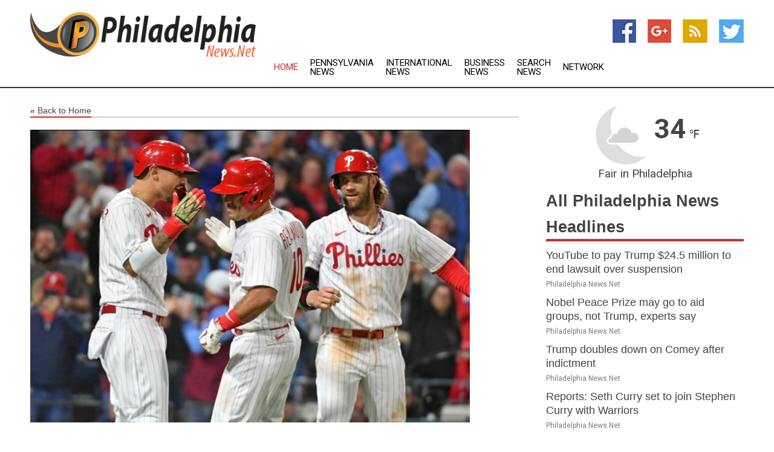

--- FILE ---
content_type: text/html; charset=utf-8
request_url: https://www.philadelphianews.net/news/273976287/phillies-beat-mets-in-10th-on-alec-bohm-walk-off-hit
body_size: 13271
content:
<!doctype html>
<html lang="en">
<head>
    <meta name="Powered By" content="Kreatio Platform" />
  <link rel="canonical" href="https://www.philadelphianews.net/news/273976287/phillies-beat-mets-in-10th-on-alec-bohm-walk-off-hit"/>
  <meta charset="utf-8"/>
  <meta http-equiv="X-UA-Compatible" content="IE=edge"/>
  <meta name="viewport" content="width=device-width, initial-scale=1, maximum-scale=1, user-scalable=no"/>
    <title>Phillies beat Mets in 10th on Alec Bohm's walk-off hit</title>
  <meta name="title" content="Phillies beat Mets in 10th on Alec Bohm's walk-off hit">
  <meta name="description" content="Eric Hartline-USA TODAY Sports)"/>
  <meta name="keywords" content="US News, added, struck out, homer, the season, score, one out, walk off, single"/>
  <meta name="news_keywords" content="philadelphia news, news about philadelphia, philadelphia inquirer, phillies, 76ers, sixers, philadelphia daily news, philadelphia newspapers, philadelphia news papers, philadelphia news media" />
  <meta name="robots" content="index, follow" />
  <meta name="revisit-after" content="1 Day" />
  <meta property="og:title" content="Phillies beat Mets in 10th on Alec Bohm's walk-off hit" />
  <meta property="og:site_name" content="Philadelphia News" />
  <meta property="og:url" content="https://www.philadelphianews.net/news/273976287/phillies-beat-mets-in-10th-on-alec-bohm-walk-off-hit" />
  <meta property="og:description" content="Eric Hartline-USA TODAY Sports)"/>
  <meta property="og:image" content="https://image.chitra.live/api/v1/wps/7c4f7f9/31835b8c-0dee-4613-a771-3f66b43f43e4/0/flm1695436801-600x315.jpg" />
  <meta property="og:type" content="article" />
  <meta property="og:locale" content="en_US" />
  <meta name="twitter:card" content="summary_large_image" />
  <meta name="twitter:site" content="@Philadelphia News" />
  <meta name="twitter:title" content="Phillies beat Mets in 10th on Alec Bohm's walk-off hit" />
  <meta name="twitter:description" content="Eric Hartline-USA TODAY Sports)"/>
  <meta name="twitter:image" content="https://image.chitra.live/api/v1/wps/7c4f7f9/31835b8c-0dee-4613-a771-3f66b43f43e4/0/flm1695436801-600x315.jpg" />

  <link rel="shortcut icon" href="https://assets.kreatio.net/web/newsnet/favicons/favicon.ico"/>
  <link rel="stylesheet" type="text/css" href="https://assets.kreatio.net/web/newsnet/css/foundation.min.css">
  <link rel="stylesheet" type="text/css" href="https://assets.kreatio.net/web/newsnet/css/red_style.css">
  <link rel="stylesheet" type="text/css" href="https://cdnjs.cloudflare.com/ajax/libs/font-awesome/4.6.3//css/font-awesome.css">
  <script src="https://assets.kreatio.net/web/newsnet/js/app.js"></script>
  <link rel="stylesheet" href="https://cdnjs.cloudflare.com/ajax/libs/tinymce/6.8.2/skins/ui/oxide/skin.min.css">
  <script async src='https://securepubads.g.doubleclick.net/tag/js/gpt.js'></script>
  <script src='https://www.google.com/recaptcha/api.js'></script>
  <script>window.googletag = window.googletag || {cmd: []};
  googletag.cmd.push(function () {
      googletag.defineSlot('/21806386006/Bigpond_TOP/uaenews.net', [[970, 250], [728, 90], [970, 90]], 'div-gpt-ad-3852326-1')
          .addService(googletag.pubads());
      googletag.defineSlot('/21806386006/Bigpond_TOP/uaenews.net', [[300, 250], [300, 600], [160, 600], [120, 600], [320, 50]], 'div-gpt-ad-3852326-2')
          .addService(googletag.pubads());
      googletag.defineOutOfPageSlot('/21806386006/Bigpond_TOP/uaenews.net', 'div-gpt-ad-3852326-3')
          .addService(googletag.pubads());
      googletag.defineSlot('/21806386006/Bigpond_TOP/uaenews.net', [[1, 1]], 'div-gpt-ad-3852326-4')
          .addService(googletag.pubads());

      googletag.pubads().enableSingleRequest();
      googletag.pubads().collapseEmptyDivs();
      googletag.pubads().setCentering(true);
      googletag.enableServices();
  });</script>
  <script async src="https://paht.tech/c/uaenews.net.js"></script>

  <script type="text/javascript">
      window._mNHandle = window._mNHandle || {};
      window._mNHandle.queue = window._mNHandle.queue || [];
      medianet_versionId = "3121199";
  </script>
    <!-- taboola-->
    <script type="text/javascript">
        window._taboola = window._taboola || [];
        _taboola.push({article: 'auto'});
        !function (e, f, u, i) {
            if (!document.getElementById(i)) {
                e.async = 1;
                e.src = u;
                e.id = i;
                f.parentNode.insertBefore(e, f);
            }
        }(document.createElement('script'),
            document.getElementsByTagName('script')[0],
            '//cdn.taboola.com/libtrc/newsnet-network/loader.js',
            'tb_loader_script');
        if (window.performance && typeof window.performance.mark == 'function') {
            window.performance.mark('tbl_ic');
        }
    </script>
    <!--taboola-->
  <style>
      .tox .tox-statusbar {
          display: none !important;
      }
      .red{
          color: red;
      }
      .text h1,
      .text h2,
      .text h3,
      .text h4,
      .text h5,
      .text h6{
          font-size: 24px !important;
          font-weight: 700 !important;
      }
  </style>
</head>
<body>
<!-- header -->
  <!-- Component :: Main-Header--> 
<div class="row expanded header">
  <div class="large-4 columns logo hide-for-small-only">
    <a href="/"><img src="https://assets.kreatio.net/nn_logos/philadelphia-news.png" alt="Philadelphia News"></a></div>

  <div class="large-6 columns navigation">
    <div class="title-bar show-for-small-only"
         data-responsive-toggle="navigation-menu" data-hide-for="medium">
      <button class="menu-icon" type="button" data-toggle></button>
      <div class="title-bar-title" style="margin: 0 20px;">
        <a href="/"><img width="200px" src="https://assets.kreatio.net/nn_logos/philadelphia-news.png"></a>
      </div>
    </div>
    <div class="top-bar" id="navigation-menu">
      <div class="top-bar-left">
        <ul class="dropdown menu" data-dropdown-menu>
          <li class="active"><a href="/">Home</a></li>
            <li>
              <a href="/category/pennsylvania-news">Pennsylvania
                News</a>
            </li>
            <li>
              <a href="/category/breaking-international-news">International
                News</a>
            </li>
            <li>
              <a href="/category/breaking-business-news">Business
                News</a>
            </li>
          <li><a href="/archive">Search News</a></li>
          <li><a href="http://www.themainstreammedia.com/">Network</a></li>
        </ul>
      </div>
    </div>
  </div>

  <div class="large-2 columns socail_icon hide-for-small-only">
    <ul class="menu float-right">
      <li><a href="http://www.facebook.com/pages/Philadelphia-News/131533673573524 " target="_blank"><img
        src="https://assets.kreatio.net/web/newsnet/images/facebook.jpg"
        alt="facebook"></a></li>
      <li><a href="https://plus.google.com/" target="_blank"><img
        src="https://assets.kreatio.net/web/newsnet/images/google_pls.jpg"
        alt="google"></a></li>
      <li><a href="https://feeds.philadelphianews.net/rss/ace588cfe31e6c8d" target="_blank"><img
        src="https://assets.kreatio.net/web/newsnet/images/rss_feed.jpg"
        alt="rss"></a></li>
      <li><a href="https://twitter.com/phillynewsnet" target="_blank"><img
        src="https://assets.kreatio.net/web/newsnet/images/twitter.jpg"
        alt="twitter"></a></li>
    </ul>
      <!-- Component :: Header-Date--> 
<div class="remote_component" id = 587f77c1-772e-d205-d833-e133cfdf98e0></div>


  </div>
</div>


<!-- End of header -->

<!-- Ads -->
<div class="row expanded ad_temp">

  <!-- Ad 728x90 (TOP) -->
  <div
    class="large-12 medium-12 columns text-left top_add hide-for-small-only">

    <center>
      <div id='div-gpt-ad-3852326-1'>
        <script>
            googletag.cmd.push(function () {
                googletag.display('div-gpt-ad-3852326-1');
            });
        </script>
      </div>
    </center>

  </div>
  <!-- End of ad -->

</div>
<!-- End of ads -->


<div class="row expanded content">
  <div class="large-9 medium-8 columns left_content">
    <div class="row expanded breadcrum">
      <div class="large-12 medium-12 columns">
        <h4>
          <span><a href="/"><i>«</i>Back to Home</a></span>
        </h4>
      </div>
    </div>
    <div class="row expanded single_news">
  <div class="large-12 columns">
    <div class="article_image">
        <img src="https://image.chitra.live/api/v1/wps/0b52548/31835b8c-0dee-4613-a771-3f66b43f43e4/0/flm1695436801-1156x770.jpg" alt="Phillies beat Mets in 10th on Alec Bohm&#39;s walk-off hit" width="100%">
    </div>
    <div class="title_text">
      <h2>
        <a href="#">Phillies beat Mets in 10th on Alec Bohm&#39;s walk-off hit</a>
      </h2>
      <p>Field Level Media
        <br>23 Sep 2023, 08:10 GMT+
          </p>
    </div>
    <div class="detail_text">
      <div class="text">
            <p>(Photo credit: Eric Hartline-USA TODAY Sports)</p><p>Alec Bohm hit a walk-off RBI single to right field off Adam Ottavino to score Trea Turner from second base and the host Philadelphia Phillies defeated the New York Mets 5-4 in 10 innings on Friday.</p>
<p>Bohm had two hits, J.T. Realmuto clubbed a three-ruin homer and Kyle Schwarber added two hits and his 100th RBI of the season for the Phillies (85-69), who won their third in a row.</p>
<p>Schwarber reached the 100-RBI plateau one day after teammate Nick Castellanos did the same. The pair has become the first Phillies teammates to drive in 100 or more runs in a season since Ryan Howard and Chase Utley in 2008 -- Philadelphia's previous World Series-winning team.</p>
<p>Phillies starter Taijuan Walker gave up five hits and two runs with four strikeouts and one walk in six innings. Walker threw 105 pitches, 62 for strikes.</p>
<p>Seranthony Dominguez (5-5) picked up the win as he loaded the bases in the top of the 10th but struck out Pete Alonso for a scoreless inning.</p>
<p>Francisco Lindor and Brett Baty each hit a solo home run, both in the late innings, and Alonso added an RBI double for the Mets (71-83).</p>
<p>Brandon Nimmo contributed an RBI single while walking twice and Rafael Ortega had two hits and a run.</p>
<p>Mets starter Tylor Megill tossed six innings and allowed five hits and three runs with six strikeouts and one walk. Ottavino (1-6) took the loss.</p>
<p>Lindor hit a solo homer to left off Gregory Soto in the eighth inning to close within 4-3.</p>
<p>Baty crushed a solo blast to center off Craig Kimbrel with one out in the ninth to tie the game at 4.</p>
<p>The Mets went ahead 1-0 in the first when Alonso lofted an RBI ground-rule double down the right field line to score Nimmo, who started the game with a walk.</p>
<p>Schwarber blooped a double to left with two outs in the third for the Phillies' first hit. Turner flied out to right-center for the third out.</p>
<p>In the fifth, Nimmo hit an RBI single to right for a 2-0 advantage.</p>
<p>Castellanos doubled to open the bottom of the fifth but was left stranded.</p>
<p>Bryce Harper was hit by a pitch with one out in the sixth, but he remained in the game. Bohm reached on an infield single and Bryson Stott struck out. Realmuto followed with a three-run homer to left for a 3-2 lead. It was Realmuto's 20th home run of the season.</p>
<p>Schwarber hit an RBI single to left in the seventh and the Phillies took a 4-2 advantage.</p>
--Field Level Media
        <p></p>
      </div>
    </div>
  </div>
  <div class="large-12 medium-12 columns share_icon">
    <h3>
      <span><a href="#">Share article:</a></span>
    </h3>
    <div class="sharethis-inline-share-buttons"></div>
  </div>
  <div class="large-12 medium-12 columns hide-for-small-only">
    <div class="detail_text">
      <div id="contentad338226"></div>
      <script type="text/javascript">
          (function (d) {
              var params =
                  {
                      id: "d5a9be96-e246-4ac5-9d21-4b034439109c",
                      d: "ZGVsaGluZXdzLm5ldA==",
                      wid: "338226",
                      cb: (new Date()).getTime()
                  };

              var qs = [];
              for (var key in params) qs.push(key + '=' + encodeURIComponent(params[key]));
              var s = d.createElement('script');
              s.type = 'text/javascript';
              s.async = true;
              var p = 'https:' == document.location.protocol ? 'https' : 'http';
              s.src = p + "://api.content-ad.net/Scripts/widget2.aspx?" + qs.join('&');
              d.getElementById("contentad338226").appendChild(s);
          })(document);
      </script>
    </div>
  </div>
</div>

    <div class="column row collapse show-for-small-only">
      <div class="large-12 medium-12 columns">

        <div id='div-gpt-ad-3852326-2'>
          <script>
              googletag.cmd.push(function() {
                  googletag.display('div-gpt-ad-3852326-2');
              });
          </script>
        </div>

      </div>
    </div>
    <!-- Ad 600x250 -->
    <div class="row column collapse">
      <div class="large-12 medium-12 columns">

        <div id="318873353">
          <script type="text/javascript">
              try {
                  window._mNHandle.queue.push(function (){
                      window._mNDetails.loadTag("318873353", "600x250", "318873353");
                  });
              }
              catch (error) {}
          </script>
        </div>

      </div>
    </div>
    <!-- End of ad -->
    <!-- Taboola -->
    <div class="row column collapse">
  <div class="large-12 medium-12 columns">

    <div id="taboola-below-article-thumbnails"></div>
    <script type="text/javascript">
        window._taboola = window._taboola || [];
        _taboola.push({
            mode: 'alternating-thumbnails-a',
            container: 'taboola-below-article-thumbnails',
            placement: 'Below Article Thumbnails',
            target_type: 'mix'
        });
    </script>

  </div>
</div>

    <!-- Taboola -->
    <div class="row expanded moreus_news" ng-controller="MoreCtrl">
  <div class="large-12 medium-12 columns">
    <h3><span>More Philadelphia News</span></h3>
    <a href="/category/philadelphia-news" class="access_more">Access More</a>
  </div>
    <div class="large-6 columns">
        <div class="media-object">
          <div class="media-object-section">
            <a href="/news/278610310/youtube-to-pay-trump-usd24-5-million-to-end-lawsuit-over-suspension">
              <img src="https://image.chitra.live/api/v1/wps/1e1cd35/423905bd-2b0d-44cb-80e4-f216b8c8345d/1/Youtube-200x200.jpg" width="153px">
            </a>
          </div>
          <div class="media-object-section">
            <h5><a title="" href="/news/278610310/youtube-to-pay-trump-usd24-5-million-to-end-lawsuit-over-suspension">YouTube to pay Trump $24.5 million to end lawsuit over suspension</a>
</h5>
            <p class="date">Philadelphia News.Net</p>
          </div>
        </div>
        <div class="media-object">
          <div class="media-object-section">
            <a href="/news/278601419/nobel-peace-prize-may-go-to-aid-groups-not-trump-experts-say">
              <img src="https://image.chitra.live/api/v1/wps/83d29e9/e4007f11-ebce-4191-a2c8-935fb4810891/1/Trump-new-1-200x200.jpg" width="153px">
            </a>
          </div>
          <div class="media-object-section">
            <h5><a title="" href="/news/278601419/nobel-peace-prize-may-go-to-aid-groups-not-trump-experts-say">Nobel Peace Prize may go to aid groups, not Trump, experts say</a>
</h5>
            <p class="date">Philadelphia News.Net</p>
          </div>
        </div>
        <div class="media-object">
          <div class="media-object-section">
            <a href="/news/278603105/trump-doubles-down-on-comey-after-indictment">
              <img src="https://image.chitra.live/api/v1/wps/1f11b26/4017339f-4532-4681-807c-983c3d0d97d6/2/James-Comey-FBI-com-copy-200x200.jpg" width="153px">
            </a>
          </div>
          <div class="media-object-section">
            <h5><a title="" href="/news/278603105/trump-doubles-down-on-comey-after-indictment">Trump doubles down on Comey after indictment</a>
</h5>
            <p class="date">Philadelphia News.Net</p>
          </div>
        </div>
        <div class="media-object">
          <div class="media-object-section">
            <a href="/news/278611150/reports-seth-curry-set-to-join-stephen-curry-with-warriors">
              <img src="https://image.chitra.live/api/v1/wps/fbfe3f7/d52abee5-f444-4e14-977b-07715a2f081d/0/MGI2ZDRiZmQtODU-200x200.jpg" width="153px">
            </a>
          </div>
          <div class="media-object-section">
            <h5><a title="" href="/news/278611150/reports-seth-curry-set-to-join-stephen-curry-with-warriors">Reports: Seth Curry set to join Stephen Curry with Warriors</a>
</h5>
            <p class="date">Philadelphia News.Net</p>
          </div>
        </div>
        <div class="media-object">
          <div class="media-object-section">
            <a href="/news/278611046/dodgers-get-off-to-fast-start-in-game-1-triumph-over-reds">
              <img src="https://image.chitra.live/api/v1/wps/ceafeec/2aa785ab-ee3d-4ae4-8108-39de8343b767/0/MTU3MThlOWYtZGQ-200x200.jpg" width="153px">
            </a>
          </div>
          <div class="media-object-section">
            <h5><a title="" href="/news/278611046/dodgers-get-off-to-fast-start-in-game-1-triumph-over-reds">Dodgers get off to fast start in Game 1 triumph over Reds</a>
</h5>
            <p class="date">Philadelphia News.Net</p>
          </div>
        </div>
        <div class="media-object">
          <div class="media-object-section">
            <a href="/news/278610810/fire-knock-off-inter-miami-snap-eight-year-postseason-drought">
              <img src="https://image.chitra.live/api/v1/wps/00d742b/08a0c091-8452-465b-aae6-122478432fe0/0/YzJhZTczMDQtYmU-200x200.jpg" width="153px">
            </a>
          </div>
          <div class="media-object-section">
            <h5><a title="" href="/news/278610810/fire-knock-off-inter-miami-snap-eight-year-postseason-drought">Fire knock off Inter Miami, snap eight-year postseason drought</a>
</h5>
            <p class="date">Philadelphia News.Net</p>
          </div>
        </div>
        <div class="media-object">
          <div class="media-object-section">
            <a href="/news/278610556/broncos-sean-payton-calls-bs-on-tush-push-critics">
              <img src="https://image.chitra.live/api/v1/wps/2b79ca3/f691ffcf-d007-4541-8a0d-22056bcb7295/0/MTNiODFjOWMtYjh-200x200.jpg" width="153px">
            </a>
          </div>
          <div class="media-object-section">
            <h5><a title="" href="/news/278610556/broncos-sean-payton-calls-bs-on-tush-push-critics">Broncos&#39; Sean Payton calls B.S. on &#39;tush push&#39; critics</a>
</h5>
            <p class="date">Philadelphia News.Net</p>
          </div>
        </div>
        <div class="media-object">
          <div class="media-object-section">
            <a href="/news/278610253/phillies-favored-ahead-of-dodgers-mariners-as-mlb-postseason-begins">
              <img src="https://image.chitra.live/api/v1/wps/852d218/53c226ef-60be-4fd0-8b05-349d6c933de6/0/MWMwNDljMjctMzQ-200x200.jpg" width="153px">
            </a>
          </div>
          <div class="media-object-section">
            <h5><a title="" href="/news/278610253/phillies-favored-ahead-of-dodgers-mariners-as-mlb-postseason-begins">Phillies favored ahead of Dodgers, Mariners as MLB postseason begins</a>
</h5>
            <p class="date">Philadelphia News.Net</p>
          </div>
        </div>
        <div class="media-object">
          <div class="media-object-section">
            <a href="/news/278608836/nick-sirianni-aj-brown-wants-to-contribute-to-eagles-not-leave">
              <img src="https://image.chitra.live/api/v1/wps/13895dc/46b8598e-f83f-4084-9866-4f0bedad9a07/0/YjkwYzgwOTYtNmM-200x200.jpg" width="153px">
            </a>
          </div>
          <div class="media-object-section">
            <h5><a title="" href="/news/278608836/nick-sirianni-aj-brown-wants-to-contribute-to-eagles-not-leave">Nick Sirianni: A.J. Brown &#39;wants to contribute&#39; to Eagles, not leave</a>
</h5>
            <p class="date">Philadelphia News.Net</p>
          </div>
        </div>
        <div class="media-object">
          <div class="media-object-section">
            <a href="/news/278608707/postseason-implications-on-both-sides-of-miami-chicago-clash">
              <img src="https://image.chitra.live/api/v1/wps/18cfb6f/95bd5c77-32ac-4c72-8c40-9a089ad472a7/0/YjVmNWQ2MWUtODN-200x200.jpg" width="153px">
            </a>
          </div>
          <div class="media-object-section">
            <h5><a title="" href="/news/278608707/postseason-implications-on-both-sides-of-miami-chicago-clash">Postseason implications on both sides of Miami, Chicago clash</a>
</h5>
            <p class="date">Philadelphia News.Net</p>
          </div>
        </div>
        <div class="media-object">
          <div class="media-object-section">
            <a href="/news/278608672/carlos-mendoza-to-return-as-mets-manager">
              <img src="https://image.chitra.live/api/v1/wps/2784e22/c7795fc7-2103-44e1-83a3-57ed67752526/0/M2E3ZjNjNTMtZjU-200x200.jpg" width="153px">
            </a>
          </div>
          <div class="media-object-section">
            <h5><a title="" href="/news/278608672/carlos-mendoza-to-return-as-mets-manager">Carlos Mendoza to return as Mets manager</a>
</h5>
            <p class="date">Philadelphia News.Net</p>
          </div>
        </div>
    </div>
    <div class="large-6 columns">
        <div class="media-object">
          <div class="media-object-section">
            <a href="/news/278608147/report-bills-shopping-for-punter-after-cameron-johnston-injury">
              <img src="https://image.chitra.live/api/v1/wps/47b9553/6f6d7405-e1b0-47a2-98c2-84cdc19b4257/0/NmVkMDQ1N2MtNTA-200x200.jpg" width="153px">
            </a>
          </div>
          <div class="media-object-section">
            <h5><a title="" href="/news/278608147/report-bills-shopping-for-punter-after-cameron-johnston-injury">Report: Bills shopping for punter after Cameron Johnston injury</a>
</h5>
            <p class="date">Philadelphia News.Net</p>
          </div>
        </div>
        <div class="media-object">
          <div class="media-object-section">
            <a href="/news/278608072/pirates-remove-interim-tag-from-manager-don-kelly">
              <img src="https://image.chitra.live/api/v1/wps/823efb8/546c8d32-0512-4066-8e5f-0faff212bbf7/0/NjYyNGI2NTItYWN-200x200.jpg" width="153px">
            </a>
          </div>
          <div class="media-object-section">
            <h5><a title="" href="/news/278608072/pirates-remove-interim-tag-from-manager-don-kelly">Pirates remove interim tag from manager Don Kelly</a>
</h5>
            <p class="date">Philadelphia News.Net</p>
          </div>
        </div>
        <div class="media-object">
          <div class="media-object-section">
            <a href="/news/278607922/report-eagles-de-ogbo-okoronkwo-triceps-likely-headed-to-ir">
              <img src="https://image.chitra.live/api/v1/wps/1a1df6d/8b4b424c-ded9-4e34-8ab7-e8cbd2f5d35f/0/NWVjNWQwNjgtMzY-200x200.jpg" width="153px">
            </a>
          </div>
          <div class="media-object-section">
            <h5><a title="" href="/news/278607922/report-eagles-de-ogbo-okoronkwo-triceps-likely-headed-to-ir">Report: Eagles DE Ogbo Okoronkwo (triceps) likely headed to IR</a>
</h5>
            <p class="date">Philadelphia News.Net</p>
          </div>
        </div>
        <div class="media-object">
          <div class="media-object-section">
            <a href="/news/278607686/campaign-for-uyghurs-founder-urges-philadelphia-mayor-to-cancel-chinese-flag-raising-ceremony">
              <img src="https://image.chitra.live/api/v1/wps/f8d900f/0c672b12-c640-408e-a0c2-80fa85448088/0/ANI-20250929121616-200x200.jpg" width="153px">
            </a>
          </div>
          <div class="media-object-section">
            <h5><a title="" href="/news/278607686/campaign-for-uyghurs-founder-urges-philadelphia-mayor-to-cancel-chinese-flag-raising-ceremony">Campaign for Uyghurs founder urges Philadelphia Mayor to cancel Chinese flag-raising ceremony</a>
</h5>
            <p class="date">Philadelphia News.Net</p>
          </div>
        </div>
        <div class="media-object">
          <div class="media-object-section">
            <a href="/news/278607657/how-dorothea-tanning-birthday-painting-challenged-male-dominated-surrealism">
              <img src="https://image.chitra.live/api/v1/wps/e5371ad/cc27d2ef-8301-411b-b479-97d519340f0f/0/Y2FlMDllYzMtYzc-200x200.jpg" width="153px">
            </a>
          </div>
          <div class="media-object-section">
            <h5><a title="" href="/news/278607657/how-dorothea-tanning-birthday-painting-challenged-male-dominated-surrealism">How Dorothea Tanning&#39;s &#39;Birthday&#39; painting challenged male-dominated surrealism</a>
</h5>
            <p class="date">Philadelphia News.Net</p>
          </div>
        </div>
        <div class="media-object">
          <div class="media-object-section">
            <a href="/news/278606670/mlb-roundup-reds-make-nl-wild-card-despite-loss-to-brewers">
              <img src="https://image.chitra.live/api/v1/wps/6ab401c/f1939b4b-5010-46cf-874e-a1df88e6b5ad/0/YTMxZGRkZDMtZjR-200x200.jpg" width="153px">
            </a>
          </div>
          <div class="media-object-section">
            <h5><a title="" href="/news/278606670/mlb-roundup-reds-make-nl-wild-card-despite-loss-to-brewers">MLB roundup: Reds make NL wild card despite loss to Brewers</a>
</h5>
            <p class="date">Philadelphia News.Net</p>
          </div>
        </div>
        <div class="media-object">
          <div class="media-object-section">
            <a href="/news/278606586/alex-freeman-stoppage-time-goal-earns-orlando-city-sc-draw-at-fc-cincinnati">
              <img src="https://image.chitra.live/api/v1/wps/4e1404f/bbe3a320-eafc-4807-b786-4eb5b992feab/0/YWU4YmM5ODUtMDM-200x200.jpg" width="153px">
            </a>
          </div>
          <div class="media-object-section">
            <h5><a title="" href="/news/278606586/alex-freeman-stoppage-time-goal-earns-orlando-city-sc-draw-at-fc-cincinnati">Alex Freeman&#39;s stoppage-time goal earns Orlando City SC draw at FC Cincinnati</a>
</h5>
            <p class="date">Philadelphia News.Net</p>
          </div>
        </div>
        <div class="media-object">
          <div class="media-object-section">
            <a href="/news/278606574/nfl-roundup-giants-jaxson-dart-wins-1st-start-over-previously-unbeaten-chargers">
              <img src="https://image.chitra.live/api/v1/wps/4decf7c/5357f0c9-439d-4b0a-8438-3e23f35c0db1/0/YTZjNzNhZDctMjd-200x200.jpg" width="153px">
            </a>
          </div>
          <div class="media-object-section">
            <h5><a title="" href="/news/278606574/nfl-roundup-giants-jaxson-dart-wins-1st-start-over-previously-unbeaten-chargers">NFL roundup: Giants&#39; Jaxson Dart wins 1st start over previously unbeaten Chargers</a>
</h5>
            <p class="date">Philadelphia News.Net</p>
          </div>
        </div>
        <div class="media-object">
          <div class="media-object-section">
            <a href="/news/278606557/stat-leaders-cal-raleigh-season-a-tale-for-the-ages">
              <img src="https://image.chitra.live/api/v1/wps/c60f99e/5a4a39d4-c082-4fdd-9e2f-0a8967b526a7/0/Zjc0ODY4YzQtZGU-200x200.jpg" width="153px">
            </a>
          </div>
          <div class="media-object-section">
            <h5><a title="" href="/news/278606557/stat-leaders-cal-raleigh-season-a-tale-for-the-ages">Stat leaders: Cal Raleigh&#39;s season a tale for the ages</a>
</h5>
            <p class="date">Philadelphia News.Net</p>
          </div>
        </div>
        <div class="media-object">
          <div class="media-object-section">
            <a href="/news/278606538/mlb-postseason-field-schedule-wild-card-matchups-set">
              <img src="https://image.chitra.live/api/v1/wps/7cd5297/3c483625-8882-4179-b142-7d50e55856c0/0/NTcxNTA3NmItMDJ-200x200.jpg" width="153px">
            </a>
          </div>
          <div class="media-object-section">
            <h5><a title="" href="/news/278606538/mlb-postseason-field-schedule-wild-card-matchups-set">MLB postseason field, schedule, wild-card matchups set</a>
</h5>
            <p class="date">Philadelphia News.Net</p>
          </div>
        </div>
    </div>
</div>

    <div class="column row collapse show-for-small-only">
      <div class="large-12 medium-12 columns">

        <div id='div-gpt-ad-3852326-2'>
          <script>
              googletag.cmd.push(function() {
                  googletag.display('div-gpt-ad-3852326-2');
              });
          </script>
        </div>

      </div>
    </div>
    <div class="row expanded">
      <div class="large-12 medium-12 columns">
        <div class="row expanded signupnws">
          <div class="large-6 columns">
            <h2>Sign up for Philadelphia News</h2>
            <p>a daily newsletter full of things to discuss over
              drinks.and the great thing is that it's on the house!</p>
          </div>
          <div class="large-6 columns">
            <form
              action="https://subscription.themainstreammedia.com/?p=subscribe"
              method="post">
              <input type="text" name="email" placeholder="Your email address"
                     required>
              <button type="submit" class="button">Submit</button>
            </form>
          </div>
        </div>
      </div>
    </div>
    <div class="row expanded single_news">
      <div
        class="large-12 medium-12 columns text-center hide-for-small-only">
        <div class="detail_text"></div>
      </div>
    </div>
  </div>
  <!-- Side bar -->
    <div class="large-3 medium-4 columns right_sidebar">
    <!-- weather -->
      <!-- Component :: Weather-Block--> 
<div class="remote_component" id = 9690c96f-dc4b-9209-9a32-98af0c17491b></div>


    <!-- End of weather -->

    <!-- All headlines -->
    <div class="row column headline">
  <div class="large-12 medium-12 columns">
    <h3>
      <span><a href="/category/philadelphia-news">All Philadelphia News Headlines</a></span>
    </h3>
    <div class="outer_head">
        <div class="single_head">
          <h6>
            <a title="" href="/news/278610310/youtube-to-pay-trump-usd24-5-million-to-end-lawsuit-over-suspension">YouTube to pay Trump $24.5 million to end lawsuit over suspension</a>

          </h6>
          <p class="date">Philadelphia News.Net</p>
        </div>
        <div class="single_head">
          <h6>
            <a title="" href="/news/278601419/nobel-peace-prize-may-go-to-aid-groups-not-trump-experts-say">Nobel Peace Prize may go to aid groups, not Trump, experts say</a>

          </h6>
          <p class="date">Philadelphia News.Net</p>
        </div>
        <div class="single_head">
          <h6>
            <a title="" href="/news/278603105/trump-doubles-down-on-comey-after-indictment">Trump doubles down on Comey after indictment</a>

          </h6>
          <p class="date">Philadelphia News.Net</p>
        </div>
        <div class="single_head">
          <h6>
            <a title="" href="/news/278611150/reports-seth-curry-set-to-join-stephen-curry-with-warriors">Reports: Seth Curry set to join Stephen Curry with Warriors</a>

          </h6>
          <p class="date">Philadelphia News.Net</p>
        </div>
        <div class="single_head">
          <h6>
            <a title="" href="/news/278611046/dodgers-get-off-to-fast-start-in-game-1-triumph-over-reds">Dodgers get off to fast start in Game 1 triumph over Reds</a>

          </h6>
          <p class="date">Philadelphia News.Net</p>
        </div>
        <div class="single_head">
          <h6>
            <a title="" href="/news/278610810/fire-knock-off-inter-miami-snap-eight-year-postseason-drought">Fire knock off Inter Miami, snap eight-year postseason drought</a>

          </h6>
          <p class="date">Philadelphia News.Net</p>
        </div>
        <div class="single_head">
          <h6>
            <a title="" href="/news/278610556/broncos-sean-payton-calls-bs-on-tush-push-critics">Broncos&#39; Sean Payton calls B.S. on &#39;tush push&#39; critics</a>

          </h6>
          <p class="date">Philadelphia News.Net</p>
        </div>
        <div class="single_head">
          <h6>
            <a title="" href="/news/278610253/phillies-favored-ahead-of-dodgers-mariners-as-mlb-postseason-begins">Phillies favored ahead of Dodgers, Mariners as MLB postseason begins</a>

          </h6>
          <p class="date">Philadelphia News.Net</p>
        </div>
        <div class="single_head">
          <h6>
            <a title="" href="/news/278608836/nick-sirianni-aj-brown-wants-to-contribute-to-eagles-not-leave">Nick Sirianni: A.J. Brown &#39;wants to contribute&#39; to Eagles, not leave</a>

          </h6>
          <p class="date">Philadelphia News.Net</p>
        </div>
        <div class="single_head">
          <h6>
            <a title="" href="/news/278608707/postseason-implications-on-both-sides-of-miami-chicago-clash">Postseason implications on both sides of Miami, Chicago clash</a>

          </h6>
          <p class="date">Philadelphia News.Net</p>
        </div>
        <div class="single_head">
          <h6>
            <a title="" href="/news/278608672/carlos-mendoza-to-return-as-mets-manager">Carlos Mendoza to return as Mets manager</a>

          </h6>
          <p class="date">Philadelphia News.Net</p>
        </div>
        <div class="single_head">
          <h6>
            <a title="" href="/news/278608147/report-bills-shopping-for-punter-after-cameron-johnston-injury">Report: Bills shopping for punter after Cameron Johnston injury</a>

          </h6>
          <p class="date">Philadelphia News.Net</p>
        </div>
        <div class="single_head">
          <h6>
            <a title="" href="/news/278608072/pirates-remove-interim-tag-from-manager-don-kelly">Pirates remove interim tag from manager Don Kelly</a>

          </h6>
          <p class="date">Philadelphia News.Net</p>
        </div>
        <div class="single_head">
          <h6>
            <a title="" href="/news/278607922/report-eagles-de-ogbo-okoronkwo-triceps-likely-headed-to-ir">Report: Eagles DE Ogbo Okoronkwo (triceps) likely headed to IR</a>

          </h6>
          <p class="date">Philadelphia News.Net</p>
        </div>
        <div class="single_head">
          <h6>
            <a title="" href="/news/278607686/campaign-for-uyghurs-founder-urges-philadelphia-mayor-to-cancel-chinese-flag-raising-ceremony">Campaign for Uyghurs founder urges Philadelphia Mayor to cancel Chinese flag-raising ceremony</a>

          </h6>
          <p class="date">Philadelphia News.Net</p>
        </div>
        <div class="single_head">
          <h6>
            <a title="" href="/news/278607657/how-dorothea-tanning-birthday-painting-challenged-male-dominated-surrealism">How Dorothea Tanning&#39;s &#39;Birthday&#39; painting challenged male-dominated surrealism</a>

          </h6>
          <p class="date">Philadelphia News.Net</p>
        </div>
        <div class="single_head">
          <h6>
            <a title="" href="/news/278606670/mlb-roundup-reds-make-nl-wild-card-despite-loss-to-brewers">MLB roundup: Reds make NL wild card despite loss to Brewers</a>

          </h6>
          <p class="date">Philadelphia News.Net</p>
        </div>
        <div class="single_head">
          <h6>
            <a title="" href="/news/278606586/alex-freeman-stoppage-time-goal-earns-orlando-city-sc-draw-at-fc-cincinnati">Alex Freeman&#39;s stoppage-time goal earns Orlando City SC draw at FC Cincinnati</a>

          </h6>
          <p class="date">Philadelphia News.Net</p>
        </div>
        <div class="single_head">
          <h6>
            <a title="" href="/news/278606574/nfl-roundup-giants-jaxson-dart-wins-1st-start-over-previously-unbeaten-chargers">NFL roundup: Giants&#39; Jaxson Dart wins 1st start over previously unbeaten Chargers</a>

          </h6>
          <p class="date">Philadelphia News.Net</p>
        </div>
        <div class="single_head">
          <h6>
            <a title="" href="/news/278606557/stat-leaders-cal-raleigh-season-a-tale-for-the-ages">Stat leaders: Cal Raleigh&#39;s season a tale for the ages</a>

          </h6>
          <p class="date">Philadelphia News.Net</p>
        </div>
        <div class="single_head">
          <h6>
            <a title="" href="/news/278606538/mlb-postseason-field-schedule-wild-card-matchups-set">MLB postseason field, schedule, wild-card matchups set</a>

          </h6>
          <p class="date">Philadelphia News.Net</p>
        </div>
        <div class="single_head">
          <h6>
            <a title="" href="/news/278606532/matthew-stafford-late-88-yard-td-pass-rallies-rams-past-colts">Matthew Stafford&#39;s late 88-yard TD pass rallies Rams past Colts</a>

          </h6>
          <p class="date">Philadelphia News.Net</p>
        </div>
        <div class="single_head">
          <h6>
            <a title="" href="/news/278606501/eagles-hold-off-buccaneers-charge-to-remain-unbeaten">Eagles hold off Buccaneers&#39; charge to remain unbeaten</a>

          </h6>
          <p class="date">Philadelphia News.Net</p>
        </div>
        <div class="single_head">
          <h6>
            <a title="" href="/news/278606483/phillies-edge-twins-for-mlb-leading-55th-home-victory">Phillies edge Twins for MLB-leading 55th home victory</a>

          </h6>
          <p class="date">Philadelphia News.Net</p>
        </div>
        <div class="single_head">
          <h6>
            <a title="" href="/news/278606281/eagles-hold-off-buccaneers-charge-to-remain-unbeaten">Eagles hold off Buccaneers charge to remain unbeaten</a>

          </h6>
          <p class="date">Philadelphia News.Net</p>
        </div>
        <div class="single_head">
          <h6>
            <a title="" href="/news/278606199/maple-leafs-extend-g-anthony-stolarz">Maple Leafs extend G Anthony Stolarz</a>

          </h6>
          <p class="date">Philadelphia News.Net</p>
        </div>
        <div class="single_head">
          <h6>
            <a title="" href="/news/278606186/agent-al-horford-to-sign-multiyear-deal-with-warriors">Agent: Al Horford to sign multiyear deal with Warriors</a>

          </h6>
          <p class="date">Philadelphia News.Net</p>
        </div>
        <div class="single_head">
          <h6>
            <a title="" href="/news/278605824/phillies-activate-ss-trea-turner-ahead-of-finale-vs-twins">Phillies activate SS Trea Turner ahead of finale vs. Twins</a>

          </h6>
          <p class="date">Philadelphia News.Net</p>
        </div>
        <div class="single_head">
          <h6>
            <a title="" href="/news/278605706/bucs-baker-mayfield-chris-godwin-tristan-wirfs-active-vs-eagles">Bucs&#39; Baker Mayfield, Chris Godwin, Tristan Wirfs active vs. Eagles</a>

          </h6>
          <p class="date">Philadelphia News.Net</p>
        </div>
        <div class="single_head">
          <h6>
            <a title="" href="/news/278605341/reds-run-to-wild-card-will-come-to-fruition-with-win-in-finale-vs-brewers">Reds&#39; run to wild card will come to fruition with win in finale vs. Brewers</a>

          </h6>
          <p class="date">Philadelphia News.Net</p>
        </div>
        <div class="single_head">
          <h6>
            <a title="" href="/news/278605183/phils-cristopher-sanchez-preps-for-postseason-with-start-vs-twins">Phils&#39; Cristopher Sanchez preps for postseason with start vs. Twins</a>

          </h6>
          <p class="date">Philadelphia News.Net</p>
        </div>
        <div class="single_head">
          <h6>
            <a title="" href="/news/278605070/mlb-roundup-guardians-clinch-playoff-spot-on-walk-off-hbp">MLB roundup: Guardians clinch playoff spot on walk-off HBP</a>

          </h6>
          <p class="date">Philadelphia News.Net</p>
        </div>
        <div class="single_head">
          <h6>
            <a title="" href="/news/278605023/philadelphia-claims-supporter-shield-control-with-6-0-rout-of-dc-united">Philadelphia claims Supporter&#39;s Shield control with 6-0 rout of D.C. United</a>

          </h6>
          <p class="date">Philadelphia News.Net</p>
        </div>
        <div class="single_head">
          <h6>
            <a title="" href="/news/278604891/win-keeps-reds-tied-for-last-nl-wild-card-brewers-no-1-overall-seed">Win keeps Reds tied for last NL wild card; Brewers No. 1 overall seed</a>

          </h6>
          <p class="date">Philadelphia News.Net</p>
        </div>
        <div class="single_head">
          <h6>
            <a title="" href="/news/278604868/philadelphia-claims-supporter-shield-destiny-control-with-6-0-rout-of-dc-united">Philadelphia claims Supporter&#39;s Shield destiny control with 6-0 rout of D.C. United</a>

          </h6>
          <p class="date">Philadelphia News.Net</p>
        </div>
        <div class="single_head">
          <h6>
            <a title="" href="/news/278604862/phillies-ss-trea-turner-hamstring-back-in-time-for-playoffs">Phillies SS Trea Turner (hamstring) back in time for playoffs</a>

          </h6>
          <p class="date">Philadelphia News.Net</p>
        </div>
        <div class="single_head">
          <h6>
            <a title="" href="/news/278604842/former-phillies-pitcher-mick-abel-leads-twins-to-shutout-of-philadelphia">Former Phillies pitcher Mick Abel leads Twins to shutout of Philadelphia</a>

          </h6>
          <p class="date">Philadelphia News.Net</p>
        </div>
        <div class="single_head">
          <h6>
            <a title="" href="/news/278604507/jazz-f-georges-niang-foot-sidelined-at-least-2-weeks">Jazz F Georges Niang (foot) sidelined at least 2 weeks</a>

          </h6>
          <p class="date">Philadelphia News.Net</p>
        </div>
        <div class="single_head">
          <h6>
            <a title="" href="/news/278604385/report-bucs-baker-mayfield-biceps-expected-to-play-vs-eagles">Report: Bucs&#39; Baker Mayfield (biceps) expected to play vs. Eagles</a>

          </h6>
          <p class="date">Philadelphia News.Net</p>
        </div>
        <div class="single_head">
          <h6>
            <a title="" href="/news/278604282/padres-hope-to-enter-postseason-on-high-note-vs-diamondbacks">Padres hope to enter postseason on high note vs. Diamondbacks</a>

          </h6>
          <p class="date">Philadelphia News.Net</p>
        </div>
        <div class="single_head">
          <h6>
            <a title="" href="/news/278604239/phillies-ranger-suarez-to-work-out-kinks-vs-twins">Phillies&#39; Ranger Suarez to work out kinks vs. Twins</a>

          </h6>
          <p class="date">Philadelphia News.Net</p>
        </div>
        <div class="single_head">
          <h6>
            <a title="" href="/news/278604199/in-control-of-playoff-destiny-reds-brace-for-rematch-vs-brewers">In control of playoff destiny, Reds brace for rematch vs. Brewers</a>

          </h6>
          <p class="date">Philadelphia News.Net</p>
        </div>
        <div class="single_head">
          <h6>
            <a title="" href="/news/278603398/with-orlando-city-on-deck-fc-cincinnati-trending-in-right-direction">With Orlando City on deck, FC Cincinnati trending in right direction</a>

          </h6>
          <p class="date">Philadelphia News.Net</p>
        </div>
        <div class="single_head">
          <h6>
            <a title="" href="/news/278603372/reds-limit-brewers-to-3-hits-move-into-playoff-position">Reds limit Brewers to 3 hits, move into playoff position</a>

          </h6>
          <p class="date">Philadelphia News.Net</p>
        </div>
        <div class="single_head">
          <h6>
            <a title="" href="/news/278603326/phillies-handle-twins-behind-aaron-nola-gem">Phillies handle Twins behind Aaron Nola&#39;s gem</a>

          </h6>
          <p class="date">Philadelphia News.Net</p>
        </div>
        <div class="single_head">
          <h6>
            <a title="" href="/news/278603010/no-return-timeline-for-sixers-joel-embiid-paul-george">No return timeline for Sixers&#39; Joel Embiid, Paul George</a>

          </h6>
          <p class="date">Philadelphia News.Net</p>
        </div>
        <div class="single_head">
          <h6>
            <a title="" href="/news/278601734/padres-plot-to-end-d-backs-chances-enhance-own-seeding">Padres plot to end D-backs&#39; chances, enhance own seeding</a>

          </h6>
          <p class="date">Philadelphia News.Net</p>
        </div>
        <div class="single_head">
          <h6>
            <a title="" href="/news/278601708/phillies-jhoan-duran-could-face-ex-club-in-matchup-with-twins">Phillies&#39; Jhoan Duran could face ex-club in matchup with Twins</a>

          </h6>
          <p class="date">Philadelphia News.Net</p>
        </div>
        <div class="single_head">
          <h6>
            <a title="" href="/news/278601619/reds-zack-littell-gets-ball-in-critical-game-against-brewers">Reds&#39; Zack Littell gets ball in critical game against Brewers</a>

          </h6>
          <p class="date">Philadelphia News.Net</p>
        </div>
        <div class="single_head">
          <h6>
            <a title="" href="/news/278601605/marlins-sandy-alcantara-in-position-to-waylay-mets-plans">Marlins&#39; Sandy Alcantara in position to waylay Mets&#39; plans</a>

          </h6>
          <p class="date">Philadelphia News.Net</p>
        </div>
    </div>
  </div>
</div>



    <!-- Ad 300x600 (A) -->
    <div class="row column ad_600">
      <div class="large-12 medium-12 columns hide-for-small-only">

        <script id="mNCC" language="javascript">
            medianet_width = "300";
            medianet_height = "600";
            medianet_crid = "393315316";
            medianet_versionId = "3111299";
        </script>
        <script src="//contextual.media.net/nmedianet.js?cid=8CUG1R34Q"></script>

      </div>
    </div>
    <!-- End of ad -->

    <!-- Related News -->
    <div class=" row column business_news">
  <div class="large-12 medium-12 columns">
    <h3>
      <span>Pennsylvania News</span>
    </h3>
      <div class="media-object">
        <div class="media-object-section">
          <a href="/news/278610310/youtube-to-pay-trump-usd24-5-million-to-end-lawsuit-over-suspension"><img width="153px" src="https://image.chitra.live/api/v1/wps/1e1cd35/423905bd-2b0d-44cb-80e4-f216b8c8345d/1/Youtube-200x200.jpg" alt="YouTube to pay Trump $24.5 million to end lawsuit over suspension"/></a>
        </div>
        <div class="media-object-section">
          <h6>
            <a title="" href="/news/278610310/youtube-to-pay-trump-usd24-5-million-to-end-lawsuit-over-suspension">YouTube to pay Trump $24.5 million to end lawsuit over suspension</a>

          </h6>
          <p class="date">Philadelphia News.Net</p>
        </div>
      </div>
      <div class="media-object">
        <div class="media-object-section">
          <a href="/news/278601419/nobel-peace-prize-may-go-to-aid-groups-not-trump-experts-say"><img width="153px" src="https://image.chitra.live/api/v1/wps/83d29e9/e4007f11-ebce-4191-a2c8-935fb4810891/1/Trump-new-1-200x200.jpg" alt="Nobel Peace Prize may go to aid groups, not Trump, experts say"/></a>
        </div>
        <div class="media-object-section">
          <h6>
            <a title="" href="/news/278601419/nobel-peace-prize-may-go-to-aid-groups-not-trump-experts-say">Nobel Peace Prize may go to aid groups, not Trump, experts say</a>

          </h6>
          <p class="date">Philadelphia News.Net</p>
        </div>
      </div>
      <div class="media-object">
        <div class="media-object-section">
          <a href="/news/278603105/trump-doubles-down-on-comey-after-indictment"><img width="153px" src="https://image.chitra.live/api/v1/wps/1f11b26/4017339f-4532-4681-807c-983c3d0d97d6/2/James-Comey-FBI-com-copy-200x200.jpg" alt="Trump doubles down on Comey after indictment"/></a>
        </div>
        <div class="media-object-section">
          <h6>
            <a title="" href="/news/278603105/trump-doubles-down-on-comey-after-indictment">Trump doubles down on Comey after indictment</a>

          </h6>
          <p class="date">Philadelphia News.Net</p>
        </div>
      </div>
      <div class="media-object">
        <div class="media-object-section">
          <a href="/news/278611150/reports-seth-curry-set-to-join-stephen-curry-with-warriors"><img width="153px" src="https://image.chitra.live/api/v1/wps/fbfe3f7/d52abee5-f444-4e14-977b-07715a2f081d/0/MGI2ZDRiZmQtODU-200x200.jpg" alt="Reports: Seth Curry set to join Stephen Curry with Warriors"/></a>
        </div>
        <div class="media-object-section">
          <h6>
            <a title="" href="/news/278611150/reports-seth-curry-set-to-join-stephen-curry-with-warriors">Reports: Seth Curry set to join Stephen Curry with Warriors</a>

          </h6>
          <p class="date">Philadelphia News.Net</p>
        </div>
      </div>
      <div class="media-object">
        <div class="media-object-section">
          <a href="/news/278611046/dodgers-get-off-to-fast-start-in-game-1-triumph-over-reds"><img width="153px" src="https://image.chitra.live/api/v1/wps/ceafeec/2aa785ab-ee3d-4ae4-8108-39de8343b767/0/MTU3MThlOWYtZGQ-200x200.jpg" alt="Dodgers get off to fast start in Game 1 triumph over Reds"/></a>
        </div>
        <div class="media-object-section">
          <h6>
            <a title="" href="/news/278611046/dodgers-get-off-to-fast-start-in-game-1-triumph-over-reds">Dodgers get off to fast start in Game 1 triumph over Reds</a>

          </h6>
          <p class="date">Philadelphia News.Net</p>
        </div>
      </div>
      <div class="media-object">
        <div class="media-object-section">
          <a href="/news/278610810/fire-knock-off-inter-miami-snap-eight-year-postseason-drought"><img width="153px" src="https://image.chitra.live/api/v1/wps/00d742b/08a0c091-8452-465b-aae6-122478432fe0/0/YzJhZTczMDQtYmU-200x200.jpg" alt="Fire knock off Inter Miami, snap eight-year postseason drought"/></a>
        </div>
        <div class="media-object-section">
          <h6>
            <a title="" href="/news/278610810/fire-knock-off-inter-miami-snap-eight-year-postseason-drought">Fire knock off Inter Miami, snap eight-year postseason drought</a>

          </h6>
          <p class="date">Philadelphia News.Net</p>
        </div>
      </div>
    <div class="access_btn">
      <a href="/category/pennsylvania-news"
         class="access_more">Access More</a>
    </div>
  </div>
</div>

    <!-- End of Related News -->

    <!-- News Releases  -->
    <div class="row column news_releases">
  <div class="large-12 medium-12 columns">
    <div class="inner">
      <h3>News Releases</h3>
      <p>
        <span >Philadelphia News</span>.Net's News Release Publishing
        Service provides a medium for circulating your organization's
        news.
      </p>
      <form action="/news-releases" method="get">
        <button
          style="margin-left: 10px; font-size: 19px; font-family: Roboto, sans-serif;"
          href="/news-releases" type="submit" class="alert button">
          Click For Details</button>
      </form>
    </div>
  </div>
</div>

    <!-- End of News Releases  -->

    <div class=" row column business_news">
  <div class="large-12 medium-12 columns">
    <h3>
      <span>International News</span>
    </h3>
      <div class="media-object">
        <div class="media-object-section">
          <a href="Israel accuses children, aged 5 and 6, of espionage"><img width="153px" src="https://image.chitra.live/api/v1/wps/f2bc241/a149e29e-cbed-46a2-9ecf-348b1db9b9c2/1/Kids-5-6-detained-by-IDF-copy-tiff-jpg-200x200.jpg" alt="Two Palestinian kids, 5 and 6, detained by IDF"/></a>
        </div>
        <div class="media-object-section">
          <h6>
            <a title="" href="/news/278611911/two-palestinian-kids-5-and-6-detained-by-idf">Two Palestinian kids, 5 and 6, detained by IDF</a>

          </h6>
          <p class="date">Philadelphia News.Net</p>
        </div>
      </div>
      <div class="media-object">
        <div class="media-object-section">
          <a href="US judge halts plan to slash over 500 jobs at Voice of America agency"><img width="153px" src="https://image.chitra.live/api/v1/wps/e2ccbbf/6c308416-3034-40be-9f1f-1b98af7d538f/1/5-Voice-of-America-200x200.jpg" alt="Federal judge stops Trump administration’s VOA job cuts, for now"/></a>
        </div>
        <div class="media-object-section">
          <h6>
            <a title="" href="/news/278610325/federal-judge-stops-trump-administration-s-voa-job-cuts-for-now">Federal judge stops Trump administration’s VOA job cuts, for now</a>

          </h6>
          <p class="date">Philadelphia News.Net</p>
        </div>
      </div>
      <div class="media-object">
        <div class="media-object-section">
          <a href="Doctors warn against risky &#39;mouth taping&#39; sleep trend"><img width="153px" src="https://image.chitra.live/api/v1/wps/4ffbe26/dee4bc8f-e7a0-48fb-8822-7680ff362667/1/8-Sleeping-200x200.jpg" alt="Mouth-taping not safer alternative to fix snoring, specialists say"/></a>
        </div>
        <div class="media-object-section">
          <h6>
            <a title="" href="/news/278608985/mouth-taping-not-safer-alternative-to-fix-snoring-specialists-say">Mouth-taping not safer alternative to fix snoring, specialists say</a>

          </h6>
          <p class="date">Philadelphia News.Net</p>
        </div>
      </div>
      <div class="media-object">
        <div class="media-object-section">
          <a href="China launches K visa to woo foreign tech talent as US tightens rules"><img width="153px" src="https://image.chitra.live/api/v1/wps/325b6ef/6c2036d8-1bfb-48a0-b040-6749a8ed678a/1/pexels-n-voitkevich-7235901-1-200x200.jpg" alt="China eyes global tech talent with new visa as US hikes H-1B costs"/></a>
        </div>
        <div class="media-object-section">
          <h6>
            <a title="" href="/news/278608950/china-eyes-global-tech-talent-with-new-visa-as-us-hikes-h-1b-costs">China eyes global tech talent with new visa as US hikes H-1B costs</a>

          </h6>
          <p class="date">Philadelphia News.Net</p>
        </div>
      </div>
      <div class="media-object">
        <div class="media-object-section">
          <a href="YouTube agrees to pay Trump $24.5 million to drop lawsuit"><img width="153px" src="https://image.chitra.live/api/v1/wps/e2923bb/6b89feca-7434-4c80-b2ef-6825243dfa40/1/Trump-D-200x200.jpg" alt="YouTube to pay Trump $24.5 million to settle lawsuit"/></a>
        </div>
        <div class="media-object-section">
          <h6>
            <a title="" href="/news/278610499/youtube-to-pay-trump-usd24-5-million-to-settle-lawsuit">YouTube to pay Trump $24.5 million to settle lawsuit</a>

          </h6>
          <p class="date">Philadelphia News.Net</p>
        </div>
      </div>
      <div class="media-object">
        <div class="media-object-section">
          <a href="Ukraine&#39;s Zaporizhzhia nuclear plant still on emergency power "><img width="153px" src="https://image.chitra.live/api/v1/wps/05ed6af/d2c4f4d8-b54e-4511-83be-f2425b035af5/1/5-Zaporizhzhya-1-200x200.jpg" alt="Greenpeace warns of mounting nuclear safety risks in Ukraine"/></a>
        </div>
        <div class="media-object-section">
          <h6>
            <a title="" href="/news/278608960/greenpeace-warns-of-mounting-nuclear-safety-risks-in-ukraine">Greenpeace warns of mounting nuclear safety risks in Ukraine</a>

          </h6>
          <p class="date">Philadelphia News.Net</p>
        </div>
      </div>
      <div class="media-object">
        <div class="media-object-section">
          <a href="Interpol arrests 260 in Africa cybercrime crackdown"><img width="153px" src="https://image.chitra.live/api/v1/wps/c3e533d/d5db8583-8ea8-4300-aca9-10635b67a848/1/8-cybercrime-200x200.jpg" alt="260 suspects held in 14-nation cybercrime sweep in Africa"/></a>
        </div>
        <div class="media-object-section">
          <h6>
            <a title="" href="/news/278605033/260-suspects-held-in-14-nation-cybercrime-sweep-in-africa">260 suspects held in 14-nation cybercrime sweep in Africa</a>

          </h6>
          <p class="date">Philadelphia News.Net</p>
        </div>
      </div>
      <div class="media-object">
        <div class="media-object-section">
          <a href="Israel lauds Trump plan for Gaza, &#39;achieves all our aims,&#39; says PM"><img width="153px" src="https://image.chitra.live/api/v1/wps/8a0fb1a/4d4a3e20-fd7f-43cf-9e90-b8b9d8a38c90/3/Netanyahu-Trump-WH-200x200.jpeg" alt="Netanyahu enthusiastic about Trump plan, says it achieves all his aims"/></a>
        </div>
        <div class="media-object-section">
          <h6>
            <a title="" href="/news/278608766/netanyahu-enthusiastic-about-trump-plan-says-it-achieves-all-his-aims">Netanyahu enthusiastic about Trump plan, says it achieves all his aims</a>

          </h6>
          <p class="date">Philadelphia News.Net</p>
        </div>
      </div>
      <div class="media-object">
        <div class="media-object-section">
          <a href="UK&#39;s ruling Labour Party demands sanctions on &#39;genocidal&#39; Israel "><img width="153px" src="https://image.chitra.live/api/v1/wps/82f80bd/b27d269c-1511-4069-b144-f63e74449171/2/UK-Labour-Party-conference-Sep-25-copy-tiff-jpg-200x200.jpg" alt="Starmer&#39;s party backs UN genocide finding against Israel"/></a>
        </div>
        <div class="media-object-section">
          <h6>
            <a title="" href="/news/278608153/starmer-s-party-backs-un-genocide-finding-against-israel">Starmer&#39;s party backs UN genocide finding against Israel</a>

          </h6>
          <p class="date">Philadelphia News.Net</p>
        </div>
      </div>
      <div class="media-object">
        <div class="media-object-section">
          <a href="Nigerian court orders IPOB leader to face terrorism trial"><img width="153px" src="https://image.chitra.live/api/v1/wps/20670f4/53069af2-6117-4ecd-a809-d41d76e89adf/1/6-Nnamdi-Kanu-1-200x200.jpg" alt="Nigerian separatist leader must stand trial, court rules"/></a>
        </div>
        <div class="media-object-section">
          <h6>
            <a title="" href="/news/278605024/nigerian-separatist-leader-must-stand-trial-court-rules">Nigerian separatist leader must stand trial, court rules</a>

          </h6>
          <p class="date">Philadelphia News.Net</p>
        </div>
      </div>
    <div class="access_btn">
      <a href="/category/breaking-international-news"
         class="access_more">Access More</a>
    </div>
  </div>
</div>

    <!-- Ad 336x280 -->
    <div class="row column ad_250 hide-for-small-only">
      <div class="large-12 medium-12 columns">

        <script id="mNCC" language="javascript">
            medianet_width = "300";
            medianet_height = "250";
            medianet_crid = "975428123";
            medianet_versionId = "3111299";
        </script>
        <script src="//contextual.media.net/nmedianet.js?cid=8CUG1R34Q"></script>

      </div>
    </div>
    <!-- End of ad -->

  </div>

</div>

<!-- footer -->
  <!-- Component :: Footer--> 
<div class="row expanded footer">
  <div class="large-12 medium-12 columns ">
    <div class="row">
      <div class="large-6 medium-12 columns">
        <h6>Philadelphia News.Net</h6>
        <div class="float-left map_img">
          <a href="/"><img
            src="https://assets.kreatio.net/web/newsnet/images/maps/philadelphia-news.png"/>
          </a>
        </div>
      </div>
      <div class="large-3 medium-6 columns footer_sitemap">
        <h6>SITE DATA</h6>
        <ul class="menu vertical">
          <li><a href="/">Home</a></li>
          <li><a href="/about">About Us</a></li>
          <li><a href="/news-releases">News Releases</a></li>
          <li><a href="/contact">Contact Us</a></li>
          <li><a href="/privacy">Privacy Policy</a></li>
          <li><a href="/terms-and-conditions">Terms and Conditions</a></li>
          <li><a href="/archive">Archives</a></li>
          <li><a href="/sitemap">Sitemap</a></li>
        </ul>
      </div>
      <div class="large-3 medium-6 columns footer_icon">
        <h6>CONNECT</h6>
        <ul class="menu vertical">
          <li><a href="http://www.facebook.com/pages/Philadelphia-News/131533673573524 " target="_blank"><span
            class="social-icon"> <span class="icon icon-facebook">
										<i class="fa fa-thumbs-up" aria-hidden="true"></i>
								</span>
							</span>Facebook</a></li>
          <li><a href="https://twitter.com/phillynewsnet" target="_blank"><span
            class="social-icon"> <span class="icon icon-facebook">
										<i class="fa fa-twitter" aria-hidden="true"> </i>
								</span>
							</span>Twitter</a></li>
          <li><a href="https://plus.google.com/" target="_blank"><span
            class="social-icon"> <span class="icon icon-facebook">
										<i class="fa fa-google-plus" aria-hidden="true"></i>
								</span>
							</span>Google+</a></li>
          <li><a href="https://feeds.philadelphianews.net/rss/ace588cfe31e6c8d" target="_blank"><span
            class="social-icon"> <span class="icon icon-facebook">
										<i class="fa fa-rss" aria-hidden="true"></i>
								</span>
							</span>RSS</a></li>
          <li><a href="/contact"><span class="social-icon">
									<span class="icon icon-facebook"> <i
                    class="fa fa-envelope" aria-hidden="true"></i></span>
          </span>Contact Us</a></li>
        </ul>
      </div>
    </div>
  </div>
</div>
<div class="row expanded footer_bottom">
  <p>&copy; Copyright 1999-2025 Philadelphia News.Net -
    <a target="_blank" href="http://www.themainstreammedia.com\">Mainstream Media Ltd</a>.
    All rights reserved.</p>
</div>


<!-- End of footer -->
<!-- twitter -->
<script>!function (d, s, id) {
    var js, fjs = d.getElementsByTagName(s)[0], p = /^http:/.test(d.location) ? 'http' : 'https';
    if (!d.getElementById(id)) {
        js = d.createElement(s);
        js.id = id;
        js.src = p + "://platform.twitter.com/widgets.js";
        fjs.parentNode.insertBefore(js, fjs);
    }
}(document, "script", "twitter-wjs");</script>
<!-- App Script -->
<script
  src="https://assets.kreatio.net/web/newsnet/js/vendor/jquery.js"></script>
<script
  src="https://assets.kreatio.net/web/newsnet/js/vendor/foundation.min.js"></script>
<script> window.onload = foundationCall(); </script>
<div id='div-gpt-ad-3852326-3'>
  <script>
      googletag.cmd.push(function () {
          googletag.display('div-gpt-ad-3852326-3');
      });
  </script>
</div>

<div id='div-gpt-ad-3852326-4'>
  <script>
      googletag.cmd.push(function () {
          googletag.display('div-gpt-ad-3852326-4');
      });
  </script>
</div>
  <!--Taboola-->
  <script type="text/javascript">
      window._taboola = window._taboola || [];
      _taboola.push({flush: true});
  </script>
  <!--Taboola-->
  <script>
      window.onload = foundationCall();
      window.onload = loadOembedVideo();
  </script>
  <script type="text/javascript" src="//platform-api.sharethis.com/js/sharethis.js#property=5a6ff818491c0100113d7616&product=custom-share-buttons"></script>
<script>
    $(document).ready(function () {
        let typingTimer;
        const doneTypingInterval = 300;
        $('#keyword_header_search').on('input', function () {
            clearTimeout(typingTimer);
            const query = $(this).val();
            if (query.length > 2) {
                typingTimer = setTimeout(function () {
                    performSearch(query);
                }, doneTypingInterval);
            } else {
                $('#results').empty();
            }
        });

        function performSearch(query) {
            $.ajax({
                url: '/archive_search',
                type: 'GET',
                data: { query: query },
                beforeSend: function () {
                    $('#results').html('<li class="list-group-item">Loading data...</li>');
                },
                success: function (response) {
                    $('#results').html(response);
                },
                error: function () {
                    $('#results').html('<li class="list-group-item text-danger">An error occurred. Please try again.</li>');
                }
            });
        }
    });
</script>
<script>
    $(document).ready(function () {
        if ($('.remote_component').length > 0) {
            $(".remote_component").each(function () {
                var id = $(this).attr('id');
                var page_id = $(this).attr('data_page_id');
                $.ajax({
                    type: 'get',
                    dataType: 'html',
                    url: '/get_remote_component',
                    data: {id: id, page_id: page_id},
                    beforeSend: function (xhr) {
                        xhr.setRequestHeader('X-CSRF-Token', $('meta[name="csrf-token"]').attr('content'))
                    },
                    success: function (data) {
                        $('#' + id).html(data)
                    }
                });
            });
        }
    });
</script>
<script>(function(){function c(){var b=a.contentDocument||a.contentWindow.document;if(b){var d=b.createElement('script');d.innerHTML="window.__CF$cv$params={r:'9a405a8398bd86d8',t:'MTc2NDA2NTM5OA=='};var a=document.createElement('script');a.src='/cdn-cgi/challenge-platform/scripts/jsd/main.js';document.getElementsByTagName('head')[0].appendChild(a);";b.getElementsByTagName('head')[0].appendChild(d)}}if(document.body){var a=document.createElement('iframe');a.height=1;a.width=1;a.style.position='absolute';a.style.top=0;a.style.left=0;a.style.border='none';a.style.visibility='hidden';document.body.appendChild(a);if('loading'!==document.readyState)c();else if(window.addEventListener)document.addEventListener('DOMContentLoaded',c);else{var e=document.onreadystatechange||function(){};document.onreadystatechange=function(b){e(b);'loading'!==document.readyState&&(document.onreadystatechange=e,c())}}}})();</script></body>
</html>


--- FILE ---
content_type: text/html; charset=utf-8
request_url: https://www.google.com/recaptcha/api2/aframe
body_size: -86
content:
<!DOCTYPE HTML><html><head><meta http-equiv="content-type" content="text/html; charset=UTF-8"></head><body><script nonce="5yvP8q89hxJivxqUuhTHlQ">/** Anti-fraud and anti-abuse applications only. See google.com/recaptcha */ try{var clients={'sodar':'https://pagead2.googlesyndication.com/pagead/sodar?'};window.addEventListener("message",function(a){try{if(a.source===window.parent){var b=JSON.parse(a.data);var c=clients[b['id']];if(c){var d=document.createElement('img');d.src=c+b['params']+'&rc='+(localStorage.getItem("rc::a")?sessionStorage.getItem("rc::b"):"");window.document.body.appendChild(d);sessionStorage.setItem("rc::e",parseInt(sessionStorage.getItem("rc::e")||0)+1);localStorage.setItem("rc::h",'1764065410319');}}}catch(b){}});window.parent.postMessage("_grecaptcha_ready", "*");}catch(b){}</script></body></html>

--- FILE ---
content_type: text/css
request_url: https://assets.kreatio.net/web/newsnet/css/red_style.css
body_size: 3182
content:
@import url('https://fonts.googleapis.com/css?family=Roboto:100,100i,300,300i,400,400i,500,500i,700,700i,900,900i');
@import url('https://fonts.googleapis.com/css?family=Poppins:300,400,500,600,700');
@charset "utf-8";
body {
    background: #fff;
    margin: 0;
    padding: 0;
    font-size: 19px;
    font-family: "Roboto", sans-serif;
    color: #444;
    -webkit-font-smoothing: antialiased;
    -webkit-text-size-adjust: none
}

h2 {
    font-size: 30px;
    line-height: 1.6;
    font-weight: 600;
}

h3 {
    font-size: 27px;
    line-height: 1.6;
    font-weight: 600;
}

h5 {
    font-size: 22px;
    line-height: 1.6;
    font-weight: 600;
}

h6 {
    font-size: 18px;
    line-height: 1.333;
    font-weight: 500;
}

h3 span {
    display: inline-block;
    position: relative
}

h3 span::after {
    background: #d22b2b;
    bottom: -2px;
    content: "";
    height: 4px;
    left: 0;
    position: absolute;
    width: 100%
}

h3 a,
h5 a,
h6 a {
    color: #444
}

h2 a,
.world_text h5 a {
    color: #fff
}

.date {
    font-size: 12px;
    color: #7b7979;
    line-height: 1.833;
    margin: 0
}

input::-webkit-input-placeholder,
textarea::-moz-placeholder {
    color: #060404
}

input::-moz-placeholder,
textarea::-moz-placeholder {
    color: #060404
}

input:-ms-input-placeholder,
textarea:-ms-input-placeholder {
    color: #060404
}

input:-moz-placeholder,
textarea:-moz-placeholder {
    color: #060404
}

.row.expanded.header {
    border-bottom: 2px solid #333030;
    padding: 20px 35px 17px
}

.top-bar,
.top-bar ul.menu {
    background: rgba(0, 0, 0, 0) none repeat scroll 0 0
}

.navigation .top-bar {
    margin: 77px 0 0 27px;
    padding: 0
}

.navigation .top-bar ul li a {
    color: #000;
    font-size: 15px;
    padding: 0 29px 0 0;
    text-transform: uppercase
}

.navigation .top-bar ul li a:hover,
.menu a:hover,
.footer_sitemap .menu.vertical a:hover,
.footer_icon .menu.vertical a:hover,
a:focus,
a:hover,
a,
.row.expanded>.columns .access_more:hover {
    color: #d22b2b
}

.navigation .top-bar ul li.active a {
    background: rgba(0, 0, 0, 0) none repeat scroll 0 0;
    color: #d22b2b
}

.header .socail_icon .menu li a {
    display: inline-block;
    margin-left: 19px;
    margin-top: 12px;
    padding: 0
}

.header .socail_icon .menu li:first-child a {
    margin-left: 0
}

.navigation .top-bar ul li:last-child a {
    padding-right: 0
}

.header .socail_icon .menu li a img,
.share_icon .menu a img {
    margin: 0
}

.header .datemain {
    color: #000;
    font-size: 15px;
    font-weight: 400;
    margin-top: 22px;
    text-transform: uppercase
}

.content {
    padding: 0 20px 40px
}

.row.expanded.ad_temp {
    padding: 14px 35px
}

.row.expanded>.columns {
    position: relative
}

.row.expanded>.columns .access_more {
    bottom: 16px;
    color: #060404;
    font-size: 14px;
    position: absolute;
    right: 24px;
    top: 9px
}

.access_more::after {
    content: "»";
    font-size: 18px;
    font-weight: 700;
    position: absolute;
    right: -12px;
    top: -4px
}

.columns.left_content>.row {
    margin-bottom: 73px
}

.right_sidebar .large-12.medium-12.columns {
    padding-left: 0;
    margin-bottom: 10px
}

.header .socail_icon .menu li a:hover,
.share_icon .menu a:hover {
    opacity: .5
}

.breaking_news .columns .image,
.world_news .columns .image,
.world_news .single_post .world_img,
.cat_news .columns .image {
    background-color: #d22b2b;
    background-repeat: no-repeat;
    background-size: cover;
    display: block;
    max-height: 530px;
    min-height: 530px;
    overflow: hidden;
    position: relative
}

.breaking_news .columns .image img,
.world_news .columns .image img,
.world_news .single_post .world_img img,
.cat_news .columns .image img {
    display: block;
    height: auto;
    width: 100%
}

.breaking_news .columns .text,
.world_news .columns .text,
.cat_news .columns .text {
    background: rgba(0, 0, 0, .59) none repeat scroll 0 0;
    bottom: 0;
    color: #fff;
    left: 0;
    margin: 0 15px;
    padding: 20px 17px 10px;
    position: absolute;
    z-index: 9
}

.breaking_news .single_post,
.cat_news .single_post {
    border-bottom: 1px solid #ccc;
    margin-bottom: 27px;
    padding-bottom: 8px;
    min-height: 112px
}

.breaking_news .single_post:last-child,
.cat_news .single_post:last-child {
    margin-bottom: 0
}

.breaking_news .single_post .date,
.cat_news .single_post .date {
    font-size: 14px;
    line-height: 1.714
}

.world_news .columns .image {
    max-height: 627px;
    min-height: 627px
}

.world_news .single_post .world_img {
    max-height: 202px;
    min-height: 202px
}

.world_news .columns .single_post {
    float: left;
    margin-bottom: 11px;
    position: relative;
    width: 100%
}

.world_news .columns .single_post:last-child {
    margin-bottom: 0
}

.world_news .columns .single_post .world_text {
    background: rgba(0, 0, 0, .59) none repeat scroll 0 0;
    bottom: 0;
    color: #fff;
    padding: 5px 10px;
    position: absolute;
    z-index: 9;
    width: 100%
}

.left_content .large-6 .media-object-section:last-child {
    border-bottom: 1px solid #ccc
}

.signupnws h2 {
    font-size: 31px
}

.media-object-section:first-child {
    padding-right: 10px
}

.world_text .date {
    color: #fff
}

.world_text h5 {
    margin: 0
}

.row.expanded.watch_it {
    display: -webkit-flex;
    -webkit-flex-wrap: wrap;
    display: flex;
    flex-wrap: wrap
}

.watch_it .large-4.columns {
    margin-bottom: 38px
}

.watch_it .video {
    height: 211px;
    overflow: hidden
}

.watch_it .video img {
    height: auto;
    width: 100%
}

.watch_it .v_text {
    font-size: 16px;
    margin-top: 12px;
    font-weight: 500
}

.news_releases .columns .inner {
    background-image: url(../images/news.jpg);
    height: 493px;
    padding: 20px 10px 0;
    margin-bottom: 21px;
    background-position: right center;
    background-repeat: no-repeat;
    background-size: cover
}

.news_releases .inner h3 {
    border-bottom: 2px solid #fff;
    color: #fff;
    padding: 0 0 4px
}

.news_releases p {
    color: #fff;
    font-size: 18px;
    line-height: 1.333;
    margin: 2px 0 18px
}

.news_releases .inner button.alert.button {
    background: #ec5840 url(../images/pointer.png) no-repeat scroll right bottom;
    font-size: 18px!important;
    height: 45px;
    margin: 0!important;
    padding: 0 0 0 5px;
    text-align: left;
    width: 100%;
    border: 0 none;
    max-width: 180px
}

.news_releases .inner button.alert.button:hover {
    background-color: #d44028
}

.outer_head {
    height: 550px;
    overflow-y: scroll
}

.row.column.ad_600,
.row.column.ad_250 {
    text-align: center;
    margin: 0 0 15px
}

.right_sidebar .business_news h6 {
    font-size: 16px
}

.row.column .access_btn .access_more {
    bottom: auto;
    float: right;
    margin-bottom: 15px;
    margin-right: 12px;
    position: relative;
    right: auto
}

.access_btn {
    border-top: 1px solid #ccc
}

.row.column.facebook_feed,
.row.column.news_wire {
    margin-bottom: 29px
}

.row.column.business_news,
.row.column.headline {
    margin-bottom: 20px
}

iframe {
    max-width: 100%
}

._2p3a {
    margin: 0 auto
}

.single_head {
    margin: 0 0 8px;
    padding: 0 8px 0 0
}

.single_head h6 {
    margin: 0 0 3px
}

.headline h3 {
    margin-bottom: 14px
}

.signupnws {
    background-color: #000;
    color: #fff;
    padding: 35px 6px
}

.signupnws h2 {
    font-size: 31px
}

.signupnws p {
    color: #fff;
    font-family: "Poppins", sans-serif;
    font-size: 17px;
    font-weight: 500;
    line-height: 1.706
}

.signupnws .button {
    background: #ae1615 none repeat scroll 0 0;
    font-size: 16px;
    height: 34px;
    margin: 0;
    padding: 0;
    width: 80px
}

.signupnws .button:hover {
    background: #780000 none repeat scroll 0 0
}

.signupnws form input {
    color: #060404;
    float: left;
    font-size: 16px;
    height: 34px;
    width: 320px;
    margin: 0
}

.signupnws form {
    float: right;
    margin-top: 32px
}

.footer {
    background: #131313;
    padding: 57px 0 28px
}

.footer h6 {
    border-bottom: 1px solid #666;
    color: #fff;
    padding-bottom: 13px;
    text-transform: capitalize
}

.footer_sitemap .menu.vertical a,
.footer_icon .menu.vertical a {
    border-bottom: 1px solid #666;
    color: #fff;
    font-size: 14px;
    padding-left: 0
}

.footer .large-12.columns .row {
    margin: 0 auto;
    width: 1200px
}

.row.expanded.footer_bottom {
    background: #000 none repeat scroll 0 0;
    color: #fff;
    font-size: 12px;
    min-height: 96px;
    padding: 39px 0;
    text-align: center
}

.float-left.map_img {
    margin-top: 10px
}

.footer .social-icon {
    background-color: #414141;
    border-radius: 2px;
    display: inline-block;
    height: 22px;
    margin-right: 6px;
    opacity: .85;
    padding: 2px;
    text-align: center;
    vertical-align: middle;
    width: 22px
}

.footer .social-icon i {
    margin-right: 0
}

.row.expanded.breadcrum h4 {
    border-bottom: 2px solid #ccc;
    color: #444;
    font-size: 14px;
    margin: 0 0 20px
}

.row.expanded.breadcrum h4 a {
    color: #444;
    display: inline-block
}

.row.expanded.breadcrum h4 span {
    display: inline-block;
    position: relative
}

.left_content .row.expanded.breadcrum {
    margin: 0
}

.row.expanded.breadcrum h4 span::after {
    background: #D22B2B none repeat scroll 0 0;
    bottom: -2px;
    content: "";
    height: 2px;
    left: 0;
    position: absolute;
    width: 100%
}

.row.expanded.breadcrum a i {
    color: #d22b2b;
    display: inline-block;
    font-weight: 700;
    padding-right: 4px
}

.single_news .detail_text,
.about_us .text {
    padding: 0 75px
}

.single_news .title_text {
    padding: 20px 0
}

.single_news .article_image img {
    width: 90%;
}

.single_news .title_text h2 {
    font-size: 35px
}

.single_news .title_text h2 a {
    color: #444
}

.footer .ad_728 {
    margin: 30px 0 0
}

.share_icon>h3 {
    margin: 0 0 10px
}

.share_icon .menu a {
    margin-right: 10px;
    padding: 0
}

.single_news .detail_text .text,
.single_news .detail_text .ad_160 {
    float: left
}

.single_news .detail_text .text {
    padding-right: 50px;
    width: 100%
}

.single_news .detail_text .ad_160 {
    width: 40%
}

.large-12.medium-12.columns.share_icon {
    margin: 50px 0 30px
}

.columns.comment {
    margin-top: 30px
}

.faq .posts ul li {
    border-bottom: 1px solid #d6d6d6;
    padding: 15px 0;
    width: 100%
}

.faq .posts ul {
    margin: 0
}

.faq .posts ul li {
    display: block
}

.faq .posts h4 {
    font-size: 22px;
    font-weight: 700
}

@media screen and (max-width:1600px) {
    .navigation .top-bar {
        margin: 77px 0 0
    }
    .large-2.columns.socail_icon {
        width: 22%
    }
    .large-6.columns.navigation {
        width: 44%
    }
    .navigation .top-bar ul li a {
        padding-right: 25px
    }
}

@media screen and (max-width:1420px) {
    .columns.left_content,
    .ad_temp .columns.top_add {
        width: 70%
    }
    .columns.right_sidebar,
    .ad_temp .large-3.medium-4.columns.text-right {
        width: 30%
    }
    .single_news .detail_text .ad_160 {
        text-align: center;
        width: 40%
    }
    .single_news .detail_text .text {
        width: 100%;
        padding-right: 30px
    }
}

@media screen and (max-width:1366px) {
    .navigation .top-bar ul li a {
        padding-right: 20px
    }
    .signupnws form input {
        width: 220px
    }
}

@media screen and (max-width:1279px) {
    .large-6.columns.navigation {
        width: 100%
    }
    .navigation .top-bar {
        margin: 20px 0 0
    }
    .navigation .top-bar ul li a {
        padding-right: 30px
    }
    .large-2.columns.socail_icon {
        position: absolute;
        right: 35px;
        top: 20px;
        width: auto
    }
    .datemain.float-right {
        margin-top: 12px;
        text-align: right;
        width: 100%
    }
    h3 {
        font-size: 24px
    }
    .large-4.columns.logo {
        width: auto
    }
    .single_news .detail_text,
    .about_us .text {
        padding: 0 30px
    }
}

@media screen and (max-width:1200px) {
    .footer .large-12.columns .row {
        width: 100%
    }
    .footer .large-3.medium-6.columns {
        width: 50%
    }
    .footer .large-6.medium-12.columns {
        width: 100%;
        margin-bottom: 40px
    }
    .breaking_news .columns,
    .moreus_news .large-6.columns,
    .cat_news .columns,
    .world_news .columns,
    .businessf_news .large-6.columns {
        width: 100%
    }
    .breaking_news .single_post,
    .cat_news .single_post {
        min-height: 77px
    }
    .breaking_news .large-8.columns,
    .cat_news .large-8.columns,
    .world_news .large-8.columns,
    .world_news .columns .single_post {
        margin-bottom: 20px
    }
    .breaking_news .columns .image,
    .world_news .columns .image,
    .cat_news .columns .image {
        max-height: 400px;
        min-height: 400px
    }
    .watch_it .video {
        height: auto
    }
    .row.expanded.header {
        padding: 20px 30px 17px
    }
    .row.expanded.ad_temp {
        padding: 14px 15px
    }
    .content {
        padding: 0 0 40px
    }
}

@media screen and (max-width:1023px) {
    .signupnws form {
        float: left;
        margin-top: 0
    }
    .columns.left_content>.row {
        margin-bottom: 45px
    }
}

@media screen and (max-width:1000px) {
    .large-4.columns.logo {
        width: 400px
    }
    .large-2.columns.socail_icon {
        width: 300px
    }
    .navigation .top-bar {
        margin: 40px 0 0
    }
    .header .socail_icon .menu li a {
        margin-left: 10px
    }
    .ad_temp .columns.top_add,
    .ad_temp .large-3.medium-4.columns.text-right {
        width: 100%
    }
    .ad_temp .large-3.medium-4.columns.text-right {
        margin-top: 20px;
        text-align: left
    }
    .columns.right_sidebar {
        width: 33.33%
    }
    .columns.left_content {
        width: 66.66%
    }
}

@media screen and (max-width:767px) {
    .columns.left_content,
    .columns.right_sidebar,
    .large-4.columns.logo,
    .ad_temp .large-3.medium-4.columns.text-right,
    .ad_temp .columns.top_add {
        width: 100%
    }
    .large-4.columns.logo {
        text-align: center
    }
    .navigation .top-bar {
        margin: 0
    }
    .large-2.columns.socail_icon {
        float: left;
        position: relative;
        right: auto;
        text-align: center;
        top: auto;
        width: 100%
    }
    .columns.navigation {
        margin: 24px 0 10px
    }
    .large-2.columns.socail_icon ul,
    .large-2.columns.socail_icon .datemain {
        float: left!important;
        text-align: center;
        width: 100%
    }
    .navigation .top-bar .top-bar-left {
        width: 100%
    }
    .navigation .top-bar ul {
        display: block;
        text-align: center;
        width: 100%
    }
    .large-2.columns.socail_icon ul li,
    .navigation .top-bar ul li {
        display: inline-block
    }
    .right_sidebar .large-12.medium-12.columns {
        padding-left: 10px
    }
    .navigation .top-bar ul li a {
        padding: 0 12px
    }
}

@media screen and (max-width:639px) {
    h2,
    .single_news .title_text h2 {
        font-size: 26px
    }
    h3 {
        font-size: 22px
    }
    h5 {
        font-size: 18px
    }
    h6 {
        font-size: 16px
    }
    .row.expanded.header {
        padding: 0
    }
    .navigation .top-bar ul li {
        float: left;
        text-align: left;
        width: 100%
    }
    .navigation .top-bar ul li a {
        border-bottom: 1px solid #b0b0b0;
        padding: 7px 5px
    }
    .breaking_news .columns .text,
    .world_news .columns .text,
    .cat_news .columns .text,
    .world_news .columns .single_post .world_text {
        background: rgba(0, 0, 0, 0) none repeat scroll 0 0;
        bottom: auto;
        color: #444;
        left: auto;
        margin: 10px 0 0;
        padding: 0;
        position: relative;
        z-index: auto
    }
    h2 a,
    .world_text h5 a {
        color: #444
    }
    .row.expanded>.columns .access_more {
        position: relative;
        right: auto;
        top: auto
    }
    .right_sidebar .large-12.medium-12.columns {
        padding-left: 10px
    }
    .float-left.map_img {
        margin-bottom: 20px;
        width: 100%
    }
    .map_list {
        margin-bottom: 28px;
        padding: 0;
        width: 33.33%
    }
    .footer .large-3.medium-6.columns {
        margin-bottom: 40px;
        width: 100%
    }
    .footer .large-3.medium-6.columns.footer_icon {
        margin-bottom: 0
    }
    .signupnws form input {
        width: 160px
    }
    .single_news .detail_text .ad_160 {
        display: none
    }
    .single_news .detail_text .text {
        padding-right: 0;
        width: 100%
    }
    .breaking_news .columns .image,
    .world_news .columns .image,
    .cat_news .columns .image {
        max-height: 300px;
        min-height: 300px
    }
}

@media screen and (max-width:360px) {
    .left_content .large-6 .media-object-section {
        display: block;
        width: 100%
    }
    .left_content .large-6 .media-object-section:first-child {
        margin-bottom: 10px
    }
    .left_content .large-6 .media-object-section:last-child {
        padding-bottom: 10px
    }
    .watch_it .large-4.columns {
        margin-bottom: 20px
    }
    .single_news .detail_text,
    .about_us .text {
        padding: 0
    }
}

--- FILE ---
content_type: application/javascript
request_url: https://paht.tech/c/uaenews.net.js
body_size: 1252
content:

var TWAGORAINARTICLE=TWAGORAINARTICLE||function(){
			
	var getHTScriptElement = function(){
		var hTClass = 'pa-ht-class';
		if (document.currentScript)
			return document.currentScript;
		else {
			
			var scripts = document.getElementsByTagName('script');
			var currentHTag = 'paht.tech/c/uaenews.net.js'; 
			var sl = scripts.length;
			for (var s=0; s<sl; s++){
				if ( (scripts[s].src.indexOf(currentHTag) !== -1) && !scripts[s].classList.contains(hTClass)){
					scripts[s].classList.add(hTClass);
					break;
				}
			}

			return scripts[s];
		}
	}
    
	var getQueryString = function(script){
		var queryString = script.src.replace(/^[^\?]+\??/,'');
		return '?'+queryString;
	}
    
	var getParameterByName = function(name, url) {
		if (!url) url = window.location.href;
		name = name.replace(/[\[\]]/g, '$&');
		var regex = new RegExp('[?&]' + name + '(=([^&#]*)|&|#|$)'),
			results = regex.exec(url);
		if (!results) return null;
		if (!results[2]) return '';
		try {
			return decodeURIComponent(results[2].replace(/\+/g, ' '));
		}catch(err){
			return null;
		}
	}
            
	var getPartnerSCOfromHTUrl = function(currentScript){
		var schain = null;
		var currentHTScript = currentScript;
		var qS = getQueryString(currentHTScript);
		if (qS) schain = getParameterByName('schain',qS);
		
		return schain;

	}
			
			
	var config = {"site_name":"uaenews.net","rules":[{"name":"taboola widget","priority":3,"type":"Taboola","product":{"Taboola":{"name":"uaenewsmena-p18769491","tags":[{"selector":"div.large-12.medium-12.columns.share_icon","position":"after","widgets":[{"widgetType":"hybrid","mode":"alternating-uaenews","containerId":"taboola-alternating-below-article","placement":"Alternating Below Article"}]}],"pageLevelTracking":{"enabled":true}}}},{"name":"inarticle pages desktop","priority":3,"type":"Magic","product":{"magic":{"enabled":true,"formats":{"inarticle":{"pmp":{"paragraphLimit":4,"placementId":"18769490","probability":0,"tagNames":["p","br","div"],"selectorType":"querySelector","selectorName":"div:nth-child(1) > div.detail_text > div","isLight":true,"flipQuizEnabled":true},"direct":{"paragraphLimit":4,"placementId":"","probability":0,"tagNames":["p","br","div"],"selectorType":"querySelector","selectorName":"div:nth-child(1) > div.detail_text > div"}},"vast":{"pmp":{"paragraphLimit":4,"placementId":"\/\/ads.stickyadstv.com\/vast\/vpaid-adapter\/11073569","probability":100,"tagNames":["p","br","div"],"selectorType":"querySelector","selectorName":"div:nth-child(1) > div.detail_text > div"},"direct":{"paragraphLimit":4,"placementId":"","probability":0,"tagNames":["p","br","div"],"selectorType":"class","selectorName":"SELECTOR"}}},"rulePassback":"<!-- PA Ad Tag - uaenews.net_inarticle-adtag_300x250 <- DO NOT MODIFY --><script src=\"\/\/ads.projectagoraservices.com\/?id=9735\" type=\"text\/javascript\"><\/script><!-- End PA Ad Tag -->"}},"targeting":{"device_targeting":"desktop"}},{"name":"inarticle pages mobile","priority":3,"type":"Magic","product":{"magic":{"enabled":true,"formats":{"inarticle":{"pmp":{"paragraphLimit":3,"placementId":"18769490","probability":0,"tagNames":["p","br","div"],"selectorType":"querySelector","selectorName":"div:nth-child(1) > div.detail_text > div","isLight":true,"socialCardsEnabled":true,"flipQuizEnabled":true},"direct":{"paragraphLimit":3,"placementId":"","probability":0,"tagNames":["p","br","div"],"selectorType":"class","selectorName":"SELECTOR"}},"vast":{"pmp":{"paragraphLimit":3,"placementId":"\/\/ads.stickyadstv.com\/vast\/vpaid-adapter\/11073569","probability":100,"tagNames":["p","br","div"],"selectorType":"querySelector","selectorName":"div:nth-child(1) > div.detail_text > div"},"direct":{"paragraphLimit":3,"placementId":"","probability":0,"tagNames":["p","br","div"],"selectorType":"class","selectorName":"SELECTOR"}}},"rulePassback":"<!-- PA Ad Tag - uaenews.net_inarticle-adtag_300x250 <- DO NOT MODIFY --><script src=\"\/\/ads.projectagoraservices.com\/?id=9735\" type=\"text\/javascript\"><\/script><!-- End PA Ad Tag -->"}},"targeting":{"device_targeting":"mobile"}}],"sco":{"paSellerId":"104791","paOwns":"Operated Only"}};

	var currentHTScript = getHTScriptElement();

	return {
		getConfig:function(){return config;},
		getPartnersSCO: function(){return getPartnerSCOfromHTUrl(currentHTScript);}
	}

}();

!function(e,t,a){var n,r=e.getElementsByTagName(t)[0];e.getElementById("pa-tag")||((n=e.createElement(t)).id="pa-tag",n.src="//palibzh.tech/libs/projectagora.min.js",r.parentNode.insertBefore(n,r))}(document,"script");
			

--- FILE ---
content_type: application/javascript; charset=UTF-8
request_url: https://www.philadelphianews.net/cdn-cgi/challenge-platform/h/b/scripts/jsd/13c98df4ef2d/main.js?
body_size: 4476
content:
window._cf_chl_opt={VnHPF6:'b'};~function(Z6,m,x,s,D,b,X,E){Z6=T,function(k,o,ZN,Z5,M,G){for(ZN={k:518,o:480,M:460,G:454,V:447,S:489,g:516,v:478,a:552,e:457,n:543,J:466},Z5=T,M=k();!![];)try{if(G=parseInt(Z5(ZN.k))/1*(parseInt(Z5(ZN.o))/2)+-parseInt(Z5(ZN.M))/3*(-parseInt(Z5(ZN.G))/4)+-parseInt(Z5(ZN.V))/5+parseInt(Z5(ZN.S))/6*(-parseInt(Z5(ZN.g))/7)+-parseInt(Z5(ZN.v))/8+parseInt(Z5(ZN.a))/9*(parseInt(Z5(ZN.e))/10)+-parseInt(Z5(ZN.n))/11*(parseInt(Z5(ZN.J))/12),G===o)break;else M.push(M.shift())}catch(V){M.push(M.shift())}}(Z,796541),m=this||self,x=m[Z6(533)],s={},s[Z6(549)]='o',s[Z6(537)]='s',s[Z6(465)]='u',s[Z6(545)]='z',s[Z6(483)]='n',s[Z6(528)]='I',s[Z6(546)]='b',D=s,m[Z6(521)]=function(o,M,G,V,ZS,Zu,ZV,ZT,g,J,B,j,Y,h){if(ZS={k:442,o:458,M:464,G:442,V:458,S:485,g:470,v:522,a:470,e:459,n:440,J:517,f:471,B:532},Zu={k:443,o:517,M:539},ZV={k:467,o:553,M:508,G:449},ZT=Z6,M===null||M===void 0)return V;for(g=W(M),o[ZT(ZS.k)][ZT(ZS.o)]&&(g=g[ZT(ZS.M)](o[ZT(ZS.G)][ZT(ZS.V)](M))),g=o[ZT(ZS.S)][ZT(ZS.g)]&&o[ZT(ZS.v)]?o[ZT(ZS.S)][ZT(ZS.a)](new o[(ZT(ZS.v))](g)):function(A,Zz,Q){for(Zz=ZT,A[Zz(Zu.k)](),Q=0;Q<A[Zz(Zu.o)];A[Q]===A[Q+1]?A[Zz(Zu.M)](Q+1,1):Q+=1);return A}(g),J='nAsAaAb'.split('A'),J=J[ZT(ZS.e)][ZT(ZS.n)](J),B=0;B<g[ZT(ZS.J)];j=g[B],Y=P(o,M,j),J(Y)?(h=Y==='s'&&!o[ZT(ZS.f)](M[j]),ZT(ZS.B)===G+j?S(G+j,Y):h||S(G+j,M[j])):S(G+j,Y),B++);return V;function S(A,Q,ZZ){ZZ=T,Object[ZZ(ZV.k)][ZZ(ZV.o)][ZZ(ZV.M)](V,Q)||(V[Q]=[]),V[Q][ZZ(ZV.G)](A)}},b=Z6(500)[Z6(512)](';'),X=b[Z6(459)][Z6(440)](b),m[Z6(542)]=function(k,o,Zv,Zk,M,G,V,S){for(Zv={k:504,o:517,M:450,G:449,V:514},Zk=Z6,M=Object[Zk(Zv.k)](o),G=0;G<M[Zk(Zv.o)];G++)if(V=M[G],'f'===V&&(V='N'),k[V]){for(S=0;S<o[M[G]][Zk(Zv.o)];-1===k[V][Zk(Zv.M)](o[M[G]][S])&&(X(o[M[G]][S])||k[V][Zk(Zv.G)]('o.'+o[M[G]][S])),S++);}else k[V]=o[M[G]][Zk(Zv.V)](function(g){return'o.'+g})},E=function(ZY,Zj,ZB,Zf,ZJ,Ze,ZM,o,M,G){return ZY={k:487,o:530},Zj={k:536,o:536,M:536,G:449,V:536,S:536,g:536,v:484,a:481,e:449,n:536},ZB={k:517},Zf={k:437},ZJ={k:517,o:481,M:467,G:553,V:508,S:467,g:553,v:553,a:437,e:449,n:437,J:449,f:536,B:449,j:553,Y:437,h:437,A:449,c:536,Q:449,H:449,l:484},Ze={k:498,o:481},ZM=Z6,o=String[ZM(ZY.k)],M={'h':function(V){return V==null?'':M.g(V,6,function(S,Zm){return Zm=T,Zm(Ze.k)[Zm(Ze.o)](S)})},'g':function(V,S,J,Zx,B,j,Y,A,Q,H,C,y,F,Z0,Z1,Z2,Z3,Z4){if(Zx=ZM,null==V)return'';for(j={},Y={},A='',Q=2,H=3,C=2,y=[],F=0,Z0=0,Z1=0;Z1<V[Zx(ZJ.k)];Z1+=1)if(Z2=V[Zx(ZJ.o)](Z1),Object[Zx(ZJ.M)][Zx(ZJ.G)][Zx(ZJ.V)](j,Z2)||(j[Z2]=H++,Y[Z2]=!0),Z3=A+Z2,Object[Zx(ZJ.S)][Zx(ZJ.g)][Zx(ZJ.V)](j,Z3))A=Z3;else{if(Object[Zx(ZJ.M)][Zx(ZJ.v)][Zx(ZJ.V)](Y,A)){if(256>A[Zx(ZJ.a)](0)){for(B=0;B<C;F<<=1,Z0==S-1?(Z0=0,y[Zx(ZJ.e)](J(F)),F=0):Z0++,B++);for(Z4=A[Zx(ZJ.n)](0),B=0;8>B;F=F<<1.68|Z4&1.07,Z0==S-1?(Z0=0,y[Zx(ZJ.J)](J(F)),F=0):Z0++,Z4>>=1,B++);}else{for(Z4=1,B=0;B<C;F=F<<1|Z4,S-1==Z0?(Z0=0,y[Zx(ZJ.J)](J(F)),F=0):Z0++,Z4=0,B++);for(Z4=A[Zx(ZJ.n)](0),B=0;16>B;F=F<<1.36|Z4&1.8,S-1==Z0?(Z0=0,y[Zx(ZJ.J)](J(F)),F=0):Z0++,Z4>>=1,B++);}Q--,Q==0&&(Q=Math[Zx(ZJ.f)](2,C),C++),delete Y[A]}else for(Z4=j[A],B=0;B<C;F=F<<1|Z4&1.73,Z0==S-1?(Z0=0,y[Zx(ZJ.B)](J(F)),F=0):Z0++,Z4>>=1,B++);A=(Q--,Q==0&&(Q=Math[Zx(ZJ.f)](2,C),C++),j[Z3]=H++,String(Z2))}if(''!==A){if(Object[Zx(ZJ.S)][Zx(ZJ.j)][Zx(ZJ.V)](Y,A)){if(256>A[Zx(ZJ.Y)](0)){for(B=0;B<C;F<<=1,Z0==S-1?(Z0=0,y[Zx(ZJ.J)](J(F)),F=0):Z0++,B++);for(Z4=A[Zx(ZJ.h)](0),B=0;8>B;F=F<<1.97|Z4&1,Z0==S-1?(Z0=0,y[Zx(ZJ.A)](J(F)),F=0):Z0++,Z4>>=1,B++);}else{for(Z4=1,B=0;B<C;F=Z4|F<<1,S-1==Z0?(Z0=0,y[Zx(ZJ.A)](J(F)),F=0):Z0++,Z4=0,B++);for(Z4=A[Zx(ZJ.n)](0),B=0;16>B;F=F<<1|1.11&Z4,Z0==S-1?(Z0=0,y[Zx(ZJ.J)](J(F)),F=0):Z0++,Z4>>=1,B++);}Q--,0==Q&&(Q=Math[Zx(ZJ.c)](2,C),C++),delete Y[A]}else for(Z4=j[A],B=0;B<C;F=F<<1.57|Z4&1.74,Z0==S-1?(Z0=0,y[Zx(ZJ.Q)](J(F)),F=0):Z0++,Z4>>=1,B++);Q--,Q==0&&C++}for(Z4=2,B=0;B<C;F=F<<1|1.72&Z4,Z0==S-1?(Z0=0,y[Zx(ZJ.H)](J(F)),F=0):Z0++,Z4>>=1,B++);for(;;)if(F<<=1,Z0==S-1){y[Zx(ZJ.J)](J(F));break}else Z0++;return y[Zx(ZJ.l)]('')},'j':function(V,Zs){return Zs=ZM,V==null?'':''==V?null:M.i(V[Zs(ZB.k)],32768,function(S,ZD){return ZD=Zs,V[ZD(Zf.k)](S)})},'i':function(V,S,J,ZL,B,j,Y,A,Q,H,C,y,F,Z0,Z1,Z2,Z4,Z3){for(ZL=ZM,B=[],j=4,Y=4,A=3,Q=[],y=J(0),F=S,Z0=1,H=0;3>H;B[H]=H,H+=1);for(Z1=0,Z2=Math[ZL(Zj.k)](2,2),C=1;C!=Z2;Z3=F&y,F>>=1,F==0&&(F=S,y=J(Z0++)),Z1|=C*(0<Z3?1:0),C<<=1);switch(Z1){case 0:for(Z1=0,Z2=Math[ZL(Zj.o)](2,8),C=1;Z2!=C;Z3=F&y,F>>=1,0==F&&(F=S,y=J(Z0++)),Z1|=(0<Z3?1:0)*C,C<<=1);Z4=o(Z1);break;case 1:for(Z1=0,Z2=Math[ZL(Zj.M)](2,16),C=1;C!=Z2;Z3=F&y,F>>=1,0==F&&(F=S,y=J(Z0++)),Z1|=(0<Z3?1:0)*C,C<<=1);Z4=o(Z1);break;case 2:return''}for(H=B[3]=Z4,Q[ZL(Zj.G)](Z4);;){if(Z0>V)return'';for(Z1=0,Z2=Math[ZL(Zj.V)](2,A),C=1;C!=Z2;Z3=F&y,F>>=1,F==0&&(F=S,y=J(Z0++)),Z1|=(0<Z3?1:0)*C,C<<=1);switch(Z4=Z1){case 0:for(Z1=0,Z2=Math[ZL(Zj.S)](2,8),C=1;Z2!=C;Z3=y&F,F>>=1,F==0&&(F=S,y=J(Z0++)),Z1|=(0<Z3?1:0)*C,C<<=1);B[Y++]=o(Z1),Z4=Y-1,j--;break;case 1:for(Z1=0,Z2=Math[ZL(Zj.g)](2,16),C=1;C!=Z2;Z3=y&F,F>>=1,F==0&&(F=S,y=J(Z0++)),Z1|=(0<Z3?1:0)*C,C<<=1);B[Y++]=o(Z1),Z4=Y-1,j--;break;case 2:return Q[ZL(Zj.v)]('')}if(0==j&&(j=Math[ZL(Zj.o)](2,A),A++),B[Z4])Z4=B[Z4];else if(Z4===Y)Z4=H+H[ZL(Zj.a)](0);else return null;Q[ZL(Zj.e)](Z4),B[Y++]=H+Z4[ZL(Zj.a)](0),j--,H=Z4,j==0&&(j=Math[ZL(Zj.n)](2,A),A++)}}},G={},G[ZM(ZY.o)]=M.h,G}(),K();function U(Zh,ZW,k,o,M,G){return Zh={k:456,o:515,M:463},ZW=Z6,k=m[ZW(Zh.k)],o=3600,M=Math[ZW(Zh.o)](+atob(k.t)),G=Math[ZW(Zh.o)](Date[ZW(Zh.M)]()/1e3),G-M>o?![]:!![]}function O(k,o,ZH,ZQ,Zc,ZA,Zb,M,G){ZH={k:456,o:525,M:503,G:494,V:501,S:474,g:526,v:452,a:493,e:486,n:468,J:548,f:445,B:529,j:530,Y:499},ZQ={k:444},Zc={k:541,o:541,M:475,G:455,V:541},ZA={k:486},Zb=Z6,M=m[Zb(ZH.k)],G=new m[(Zb(ZH.o))](),G[Zb(ZH.M)](Zb(ZH.G),Zb(ZH.V)+m[Zb(ZH.S)][Zb(ZH.g)]+Zb(ZH.v)+M.r),M[Zb(ZH.a)]&&(G[Zb(ZH.e)]=5e3,G[Zb(ZH.n)]=function(ZX){ZX=Zb,o(ZX(ZA.k))}),G[Zb(ZH.J)]=function(ZI){ZI=Zb,G[ZI(Zc.k)]>=200&&G[ZI(Zc.o)]<300?o(ZI(Zc.M)):o(ZI(Zc.G)+G[ZI(Zc.V)])},G[Zb(ZH.f)]=function(Zt){Zt=Zb,o(Zt(ZQ.k))},G[Zb(ZH.B)](E[Zb(ZH.j)](JSON[Zb(ZH.Y)](k)))}function T(z,k,o){return o=Z(),T=function(M,m,x){return M=M-435,x=o[M],x},T(z,k)}function K(T0,ZF,Zd,ZE,k,o,M,G,V){if(T0={k:456,o:493,M:473,G:509,V:488,S:488,g:513,v:538,a:538},ZF={k:473,o:509,M:538},Zd={k:510},ZE=Z6,k=m[ZE(T0.k)],!k)return;if(!U())return;(o=![],M=k[ZE(T0.o)]===!![],G=function(ZR,S){if(ZR=ZE,!o){if(o=!![],!U())return;S=I(),O(S.r,function(g){i(k,g)}),S.e&&N(ZR(Zd.k),S.e)}},x[ZE(T0.M)]!==ZE(T0.G))?G():m[ZE(T0.V)]?x[ZE(T0.S)](ZE(T0.g),G):(V=x[ZE(T0.v)]||function(){},x[ZE(T0.a)]=function(ZU){ZU=ZE,V(),x[ZU(ZF.k)]!==ZU(ZF.o)&&(x[ZU(ZF.M)]=V,G())})}function R(k,Zq,ZP){return Zq={k:453},ZP=Z6,Math[ZP(Zq.k)]()<k}function I(Za,Zo,M,G,V,S,g){Zo=(Za={k:462,o:507,M:551,G:520,V:439,S:451,g:448,v:544,a:511,e:492,n:491,J:441},Z6);try{return M=x[Zo(Za.k)](Zo(Za.o)),M[Zo(Za.M)]=Zo(Za.G),M[Zo(Za.V)]='-1',x[Zo(Za.S)][Zo(Za.g)](M),G=M[Zo(Za.v)],V={},V=BAnB4(G,G,'',V),V=BAnB4(G,G[Zo(Za.a)]||G[Zo(Za.e)],'n.',V),V=BAnB4(G,M[Zo(Za.n)],'d.',V),x[Zo(Za.S)][Zo(Za.J)](M),S={},S.r=V,S.e=null,S}catch(v){return g={},g.r={},g.e=v,g}}function N(G,V,ZC,Zw,S,g,v,a,n,J,f,B){if(ZC={k:540,o:535,M:456,G:501,V:474,S:526,g:496,v:438,a:525,e:503,n:494,J:486,f:468,B:472,j:474,Y:519,h:527,A:497,c:534,Q:435,H:524,l:474,C:550,d:469,y:476,F:479,Z0:531,Z1:529,Z2:530},Zw=Z6,!R(.01))return![];g=(S={},S[Zw(ZC.k)]=G,S[Zw(ZC.o)]=V,S);try{v=m[Zw(ZC.M)],a=Zw(ZC.G)+m[Zw(ZC.V)][Zw(ZC.S)]+Zw(ZC.g)+v.r+Zw(ZC.v),n=new m[(Zw(ZC.a))](),n[Zw(ZC.e)](Zw(ZC.n),a),n[Zw(ZC.J)]=2500,n[Zw(ZC.f)]=function(){},J={},J[Zw(ZC.B)]=m[Zw(ZC.j)][Zw(ZC.Y)],J[Zw(ZC.h)]=m[Zw(ZC.V)][Zw(ZC.A)],J[Zw(ZC.c)]=m[Zw(ZC.j)][Zw(ZC.Q)],J[Zw(ZC.H)]=m[Zw(ZC.l)][Zw(ZC.C)],f=J,B={},B[Zw(ZC.d)]=g,B[Zw(ZC.y)]=f,B[Zw(ZC.F)]=Zw(ZC.Z0),n[Zw(ZC.Z1)](E[Zw(ZC.Z2)](B))}catch(j){}}function Z(T2){return T2='navigator,api,POST,toString,/b/ov1/0.06871150241521136:1764061986:W05St5xXSewLvkqyHqyNSLta7l41vVX77ulUXCxFMR0/,NUDr6,-Y0nPSUrR45ewhJy8VFMx9+uaOfCqWGzIdtj3sZN7kHLivDX$mBb6pAl1QToEgc2K,stringify,_cf_chl_opt;WVJdi2;tGfE6;eHFr4;rZpcH7;DMab5;uBWD2;TZOO6;NFIEc5;SBead5;rNss8;ssnu4;WlNXb1;QNPd6;BAnB4;Jxahl3;fLDZ5;fAvt5,/cdn-cgi/challenge-platform/h/,catch,open,keys,[native code],postMessage,iframe,call,loading,error on cf_chl_props,clientInformation,split,DOMContentLoaded,map,floor,56aAoFvE,length,7BPsGOV,wfJU3,display: none,BAnB4,Set,cloudflare-invisible,chlApiClientVersion,XMLHttpRequest,VnHPF6,chlApiUrl,bigint,send,Syec,jsd,d.cookie,document,chlApiRumWidgetAgeMs,error,pow,string,onreadystatechange,splice,msg,status,Jxahl3,11LiKZTe,contentWindow,symbol,boolean,Function,onload,object,mAxV0,style,1089ndfGNA,hasOwnProperty,parent,BHcSU3,detail,charCodeAt,/invisible/jsd,tabIndex,bind,removeChild,Object,sort,xhr-error,onerror,event,4550525rRrcJT,appendChild,push,indexOf,body,/jsd/oneshot/13c98df4ef2d/0.06871150241521136:1764061986:W05St5xXSewLvkqyHqyNSLta7l41vVX77ulUXCxFMR0/,random,208qFMQQv,http-code:,__CF$cv$params,84130KPFbBY,getOwnPropertyNames,includes,45576yGworX,isArray,createElement,now,concat,undefined,998268kIkHlb,prototype,ontimeout,errorInfoObject,from,isNaN,chlApiSitekey,readyState,_cf_chl_opt,success,chctx,sid,7516888nDjPHy,source,304926vmIbuG,charAt,getPrototypeOf,number,join,Array,timeout,fromCharCode,addEventListener,109314GijxXz,function,contentDocument'.split(','),Z=function(){return T2},Z()}function i(M,G,T1,ZO,V,S,g){if(T1={k:523,o:493,M:475,G:479,V:477,S:446,g:475,v:554,a:506,e:479,n:477,J:446,f:535,B:436},ZO=Z6,V=ZO(T1.k),!M[ZO(T1.o)])return;G===ZO(T1.M)?(S={},S[ZO(T1.G)]=V,S[ZO(T1.V)]=M.r,S[ZO(T1.S)]=ZO(T1.g),m[ZO(T1.v)][ZO(T1.a)](S,'*')):(g={},g[ZO(T1.e)]=V,g[ZO(T1.n)]=M.r,g[ZO(T1.J)]=ZO(T1.f),g[ZO(T1.B)]=G,m[ZO(T1.v)][ZO(T1.a)](g,'*'))}function W(k,ZG,Z9,o){for(ZG={k:464,o:504,M:482},Z9=Z6,o=[];k!==null;o=o[Z9(ZG.k)](Object[Z9(ZG.o)](k)),k=Object[Z9(ZG.M)](k));return o}function P(k,o,M,Zi,Z8,G){Z8=(Zi={k:502,o:485,M:461,G:485,V:490},Z6);try{return o[M][Z8(Zi.k)](function(){}),'p'}catch(V){}try{if(null==o[M])return o[M]===void 0?'u':'x'}catch(S){return'i'}return k[Z8(Zi.o)][Z8(Zi.M)](o[M])?'a':o[M]===k[Z8(Zi.G)]?'p5':!0===o[M]?'T':!1===o[M]?'F':(G=typeof o[M],Z8(Zi.V)==G?L(k,o[M])?'N':'f':D[G]||'?')}function L(k,o,Zp,Z7){return Zp={k:547,o:547,M:467,G:495,V:508,S:450,g:505},Z7=Z6,o instanceof k[Z7(Zp.k)]&&0<k[Z7(Zp.o)][Z7(Zp.M)][Z7(Zp.G)][Z7(Zp.V)](o)[Z7(Zp.S)](Z7(Zp.g))}}()